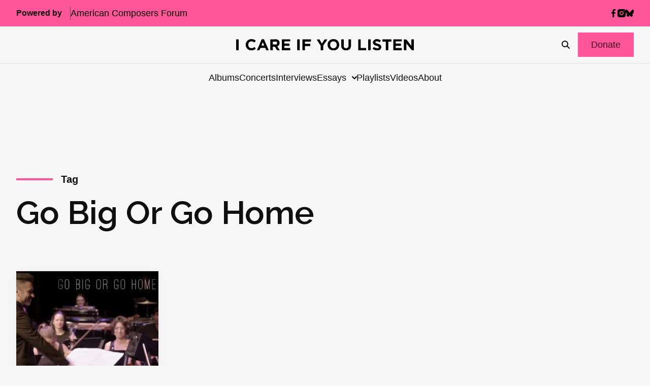

--- FILE ---
content_type: text/html; charset=UTF-8
request_url: https://icareifyoulisten.com/tag/go-big-or-go-home/
body_size: 16498
content:
<!DOCTYPE html>
<html lang="en-US">
  <head>
  <meta charset="utf-8"/>
  <link rel="stylesheet" href="https://icareifyoulisten.com/wp-content/themes/iciyl/style.css" type="text/css" media="screen"/>
  <meta http-equiv="Content-Type" content="text/html; charset=UTF-8"/>
  <meta http-equiv="X-UA-Compatible" content="IE=edge">
  <meta name="viewport" content="width=device-width, initial-scale=1.0">
  <link rel="pingback" href="https://icareifyoulisten.com/xmlrpc.php"/>
      <link rel="icon" href="https://icareifyoulisten.com/wp-content/uploads/sites/3/2025/04/logo-iciyl-favicon.svg" />
    <meta name='robots' content='index, follow, max-image-preview:large, max-snippet:-1, max-video-preview:-1' />
	<style>img:is([sizes="auto" i], [sizes^="auto," i]) { contain-intrinsic-size: 3000px 1500px }</style>
	
	<!-- This site is optimized with the Yoast SEO Premium plugin v22.6 (Yoast SEO v26.4) - https://yoast.com/wordpress/plugins/seo/ -->
	<title>Go BIG or Go HOME Archives - I CARE IF YOU LISTEN</title>
	<link rel="canonical" href="https://icareifyoulisten.com/tag/go-big-or-go-home/" />
	<meta property="og:locale" content="en_US" />
	<meta property="og:type" content="article" />
	<meta property="og:title" content="Go BIG or Go HOME Archives" />
	<meta property="og:url" content="https://icareifyoulisten.com/tag/go-big-or-go-home/" />
	<meta property="og:site_name" content="I CARE IF YOU LISTEN" />
	<meta name="twitter:card" content="summary_large_image" />
	<meta name="twitter:site" content="@icareifulisten" />
	<script type="application/ld+json" class="yoast-schema-graph">{"@context":"https://schema.org","@graph":[{"@type":"CollectionPage","@id":"https://icareifyoulisten.com/tag/go-big-or-go-home/","url":"https://icareifyoulisten.com/tag/go-big-or-go-home/","name":"Go BIG or Go HOME Archives - I CARE IF YOU LISTEN","isPartOf":{"@id":"https://icareifyoulisten.com/#website"},"primaryImageOfPage":{"@id":"https://icareifyoulisten.com/tag/go-big-or-go-home/#primaryimage"},"image":{"@id":"https://icareifyoulisten.com/tag/go-big-or-go-home/#primaryimage"},"thumbnailUrl":"https://icareifyoulisten.com/wp-content/uploads/sites/3/2019/04/jessica-meyer-go-big-or-go-home-691px.jpg","breadcrumb":{"@id":"https://icareifyoulisten.com/tag/go-big-or-go-home/#breadcrumb"},"inLanguage":"en-US"},{"@type":"ImageObject","inLanguage":"en-US","@id":"https://icareifyoulisten.com/tag/go-big-or-go-home/#primaryimage","url":"https://icareifyoulisten.com/wp-content/uploads/sites/3/2019/04/jessica-meyer-go-big-or-go-home-691px.jpg","contentUrl":"https://icareifyoulisten.com/wp-content/uploads/sites/3/2019/04/jessica-meyer-go-big-or-go-home-691px.jpg","width":"691","height":"460","caption":"Jessica Meyer's Gp BIG or Go HOME"},{"@type":"BreadcrumbList","@id":"https://icareifyoulisten.com/tag/go-big-or-go-home/#breadcrumb","itemListElement":[{"@type":"ListItem","position":1,"name":"Home","item":"https://icareifyoulisten.com/"},{"@type":"ListItem","position":2,"name":"Go BIG or Go HOME"}]},{"@type":"WebSite","@id":"https://icareifyoulisten.com/#website","url":"https://icareifyoulisten.com/","name":"I CARE IF YOU LISTEN","description":"New Music News","publisher":{"@id":"https://icareifyoulisten.com/#organization"},"potentialAction":[{"@type":"SearchAction","target":{"@type":"EntryPoint","urlTemplate":"https://icareifyoulisten.com/?s={search_term_string}"},"query-input":{"@type":"PropertyValueSpecification","valueRequired":true,"valueName":"search_term_string"}}],"inLanguage":"en-US"},{"@type":"Organization","@id":"https://icareifyoulisten.com/#organization","name":"I CARE IF YOU LISTEN","url":"https://icareifyoulisten.com/","logo":{"@type":"ImageObject","inLanguage":"en-US","@id":"https://icareifyoulisten.com/#/schema/logo/image/","url":"https://icareifyoulisten.com/wp-content/uploads/sites/3/2016/07/cropped-logo-iciyl-512x512.png","contentUrl":"https://icareifyoulisten.com/wp-content/uploads/sites/3/2016/07/cropped-logo-iciyl-512x512.png","width":512,"height":512,"caption":"I CARE IF YOU LISTEN"},"image":{"@id":"https://icareifyoulisten.com/#/schema/logo/image/"},"sameAs":["https://www.facebook.com/icareifyoulisten","https://x.com/icareifulisten"]}]}</script>
	<!-- / Yoast SEO Premium plugin. -->


<link rel='dns-prefetch' href='//a.omappapi.com' />
<link rel='dns-prefetch' href='//use.fontawesome.com' />
<link rel="alternate" type="application/rss+xml" title="I CARE IF YOU LISTEN &raquo; Feed" href="https://icareifyoulisten.com/feed/" />
<link rel="alternate" type="application/rss+xml" title="I CARE IF YOU LISTEN &raquo; Comments Feed" href="https://icareifyoulisten.com/comments/feed/" />
<link rel="alternate" type="application/rss+xml" title="I CARE IF YOU LISTEN &raquo; Go BIG or Go HOME Tag Feed" href="https://icareifyoulisten.com/tag/go-big-or-go-home/feed/" />
		<!-- This site uses the Google Analytics by MonsterInsights plugin v9.10.0 - Using Analytics tracking - https://www.monsterinsights.com/ -->
							<script src="//www.googletagmanager.com/gtag/js?id=G-XVRMD15JNL"  data-cfasync="false" data-wpfc-render="false" async></script>
			<script data-cfasync="false" data-wpfc-render="false">
				var mi_version = '9.10.0';
				var mi_track_user = true;
				var mi_no_track_reason = '';
								var MonsterInsightsDefaultLocations = {"page_location":"https:\/\/icareifyoulisten.com\/tag\/go-big-or-go-home\/"};
								if ( typeof MonsterInsightsPrivacyGuardFilter === 'function' ) {
					var MonsterInsightsLocations = (typeof MonsterInsightsExcludeQuery === 'object') ? MonsterInsightsPrivacyGuardFilter( MonsterInsightsExcludeQuery ) : MonsterInsightsPrivacyGuardFilter( MonsterInsightsDefaultLocations );
				} else {
					var MonsterInsightsLocations = (typeof MonsterInsightsExcludeQuery === 'object') ? MonsterInsightsExcludeQuery : MonsterInsightsDefaultLocations;
				}

								var disableStrs = [
										'ga-disable-G-XVRMD15JNL',
									];

				/* Function to detect opted out users */
				function __gtagTrackerIsOptedOut() {
					for (var index = 0; index < disableStrs.length; index++) {
						if (document.cookie.indexOf(disableStrs[index] + '=true') > -1) {
							return true;
						}
					}

					return false;
				}

				/* Disable tracking if the opt-out cookie exists. */
				if (__gtagTrackerIsOptedOut()) {
					for (var index = 0; index < disableStrs.length; index++) {
						window[disableStrs[index]] = true;
					}
				}

				/* Opt-out function */
				function __gtagTrackerOptout() {
					for (var index = 0; index < disableStrs.length; index++) {
						document.cookie = disableStrs[index] + '=true; expires=Thu, 31 Dec 2099 23:59:59 UTC; path=/';
						window[disableStrs[index]] = true;
					}
				}

				if ('undefined' === typeof gaOptout) {
					function gaOptout() {
						__gtagTrackerOptout();
					}
				}
								window.dataLayer = window.dataLayer || [];

				window.MonsterInsightsDualTracker = {
					helpers: {},
					trackers: {},
				};
				if (mi_track_user) {
					function __gtagDataLayer() {
						dataLayer.push(arguments);
					}

					function __gtagTracker(type, name, parameters) {
						if (!parameters) {
							parameters = {};
						}

						if (parameters.send_to) {
							__gtagDataLayer.apply(null, arguments);
							return;
						}

						if (type === 'event') {
														parameters.send_to = monsterinsights_frontend.v4_id;
							var hookName = name;
							if (typeof parameters['event_category'] !== 'undefined') {
								hookName = parameters['event_category'] + ':' + name;
							}

							if (typeof MonsterInsightsDualTracker.trackers[hookName] !== 'undefined') {
								MonsterInsightsDualTracker.trackers[hookName](parameters);
							} else {
								__gtagDataLayer('event', name, parameters);
							}
							
						} else {
							__gtagDataLayer.apply(null, arguments);
						}
					}

					__gtagTracker('js', new Date());
					__gtagTracker('set', {
						'developer_id.dZGIzZG': true,
											});
					if ( MonsterInsightsLocations.page_location ) {
						__gtagTracker('set', MonsterInsightsLocations);
					}
										__gtagTracker('config', 'G-XVRMD15JNL', {"forceSSL":"true","link_attribution":"true"} );
										window.gtag = __gtagTracker;										(function () {
						/* https://developers.google.com/analytics/devguides/collection/analyticsjs/ */
						/* ga and __gaTracker compatibility shim. */
						var noopfn = function () {
							return null;
						};
						var newtracker = function () {
							return new Tracker();
						};
						var Tracker = function () {
							return null;
						};
						var p = Tracker.prototype;
						p.get = noopfn;
						p.set = noopfn;
						p.send = function () {
							var args = Array.prototype.slice.call(arguments);
							args.unshift('send');
							__gaTracker.apply(null, args);
						};
						var __gaTracker = function () {
							var len = arguments.length;
							if (len === 0) {
								return;
							}
							var f = arguments[len - 1];
							if (typeof f !== 'object' || f === null || typeof f.hitCallback !== 'function') {
								if ('send' === arguments[0]) {
									var hitConverted, hitObject = false, action;
									if ('event' === arguments[1]) {
										if ('undefined' !== typeof arguments[3]) {
											hitObject = {
												'eventAction': arguments[3],
												'eventCategory': arguments[2],
												'eventLabel': arguments[4],
												'value': arguments[5] ? arguments[5] : 1,
											}
										}
									}
									if ('pageview' === arguments[1]) {
										if ('undefined' !== typeof arguments[2]) {
											hitObject = {
												'eventAction': 'page_view',
												'page_path': arguments[2],
											}
										}
									}
									if (typeof arguments[2] === 'object') {
										hitObject = arguments[2];
									}
									if (typeof arguments[5] === 'object') {
										Object.assign(hitObject, arguments[5]);
									}
									if ('undefined' !== typeof arguments[1].hitType) {
										hitObject = arguments[1];
										if ('pageview' === hitObject.hitType) {
											hitObject.eventAction = 'page_view';
										}
									}
									if (hitObject) {
										action = 'timing' === arguments[1].hitType ? 'timing_complete' : hitObject.eventAction;
										hitConverted = mapArgs(hitObject);
										__gtagTracker('event', action, hitConverted);
									}
								}
								return;
							}

							function mapArgs(args) {
								var arg, hit = {};
								var gaMap = {
									'eventCategory': 'event_category',
									'eventAction': 'event_action',
									'eventLabel': 'event_label',
									'eventValue': 'event_value',
									'nonInteraction': 'non_interaction',
									'timingCategory': 'event_category',
									'timingVar': 'name',
									'timingValue': 'value',
									'timingLabel': 'event_label',
									'page': 'page_path',
									'location': 'page_location',
									'title': 'page_title',
									'referrer' : 'page_referrer',
								};
								for (arg in args) {
																		if (!(!args.hasOwnProperty(arg) || !gaMap.hasOwnProperty(arg))) {
										hit[gaMap[arg]] = args[arg];
									} else {
										hit[arg] = args[arg];
									}
								}
								return hit;
							}

							try {
								f.hitCallback();
							} catch (ex) {
							}
						};
						__gaTracker.create = newtracker;
						__gaTracker.getByName = newtracker;
						__gaTracker.getAll = function () {
							return [];
						};
						__gaTracker.remove = noopfn;
						__gaTracker.loaded = true;
						window['__gaTracker'] = __gaTracker;
					})();
									} else {
										console.log("");
					(function () {
						function __gtagTracker() {
							return null;
						}

						window['__gtagTracker'] = __gtagTracker;
						window['gtag'] = __gtagTracker;
					})();
									}
			</script>
							<!-- / Google Analytics by MonsterInsights -->
		<script>
window._wpemojiSettings = {"baseUrl":"https:\/\/s.w.org\/images\/core\/emoji\/16.0.1\/72x72\/","ext":".png","svgUrl":"https:\/\/s.w.org\/images\/core\/emoji\/16.0.1\/svg\/","svgExt":".svg","source":{"concatemoji":"https:\/\/icareifyoulisten.com\/wp-includes\/js\/wp-emoji-release.min.js?ver=6.8.3"}};
/*! This file is auto-generated */
!function(s,n){var o,i,e;function c(e){try{var t={supportTests:e,timestamp:(new Date).valueOf()};sessionStorage.setItem(o,JSON.stringify(t))}catch(e){}}function p(e,t,n){e.clearRect(0,0,e.canvas.width,e.canvas.height),e.fillText(t,0,0);var t=new Uint32Array(e.getImageData(0,0,e.canvas.width,e.canvas.height).data),a=(e.clearRect(0,0,e.canvas.width,e.canvas.height),e.fillText(n,0,0),new Uint32Array(e.getImageData(0,0,e.canvas.width,e.canvas.height).data));return t.every(function(e,t){return e===a[t]})}function u(e,t){e.clearRect(0,0,e.canvas.width,e.canvas.height),e.fillText(t,0,0);for(var n=e.getImageData(16,16,1,1),a=0;a<n.data.length;a++)if(0!==n.data[a])return!1;return!0}function f(e,t,n,a){switch(t){case"flag":return n(e,"\ud83c\udff3\ufe0f\u200d\u26a7\ufe0f","\ud83c\udff3\ufe0f\u200b\u26a7\ufe0f")?!1:!n(e,"\ud83c\udde8\ud83c\uddf6","\ud83c\udde8\u200b\ud83c\uddf6")&&!n(e,"\ud83c\udff4\udb40\udc67\udb40\udc62\udb40\udc65\udb40\udc6e\udb40\udc67\udb40\udc7f","\ud83c\udff4\u200b\udb40\udc67\u200b\udb40\udc62\u200b\udb40\udc65\u200b\udb40\udc6e\u200b\udb40\udc67\u200b\udb40\udc7f");case"emoji":return!a(e,"\ud83e\udedf")}return!1}function g(e,t,n,a){var r="undefined"!=typeof WorkerGlobalScope&&self instanceof WorkerGlobalScope?new OffscreenCanvas(300,150):s.createElement("canvas"),o=r.getContext("2d",{willReadFrequently:!0}),i=(o.textBaseline="top",o.font="600 32px Arial",{});return e.forEach(function(e){i[e]=t(o,e,n,a)}),i}function t(e){var t=s.createElement("script");t.src=e,t.defer=!0,s.head.appendChild(t)}"undefined"!=typeof Promise&&(o="wpEmojiSettingsSupports",i=["flag","emoji"],n.supports={everything:!0,everythingExceptFlag:!0},e=new Promise(function(e){s.addEventListener("DOMContentLoaded",e,{once:!0})}),new Promise(function(t){var n=function(){try{var e=JSON.parse(sessionStorage.getItem(o));if("object"==typeof e&&"number"==typeof e.timestamp&&(new Date).valueOf()<e.timestamp+604800&&"object"==typeof e.supportTests)return e.supportTests}catch(e){}return null}();if(!n){if("undefined"!=typeof Worker&&"undefined"!=typeof OffscreenCanvas&&"undefined"!=typeof URL&&URL.createObjectURL&&"undefined"!=typeof Blob)try{var e="postMessage("+g.toString()+"("+[JSON.stringify(i),f.toString(),p.toString(),u.toString()].join(",")+"));",a=new Blob([e],{type:"text/javascript"}),r=new Worker(URL.createObjectURL(a),{name:"wpTestEmojiSupports"});return void(r.onmessage=function(e){c(n=e.data),r.terminate(),t(n)})}catch(e){}c(n=g(i,f,p,u))}t(n)}).then(function(e){for(var t in e)n.supports[t]=e[t],n.supports.everything=n.supports.everything&&n.supports[t],"flag"!==t&&(n.supports.everythingExceptFlag=n.supports.everythingExceptFlag&&n.supports[t]);n.supports.everythingExceptFlag=n.supports.everythingExceptFlag&&!n.supports.flag,n.DOMReady=!1,n.readyCallback=function(){n.DOMReady=!0}}).then(function(){return e}).then(function(){var e;n.supports.everything||(n.readyCallback(),(e=n.source||{}).concatemoji?t(e.concatemoji):e.wpemoji&&e.twemoji&&(t(e.twemoji),t(e.wpemoji)))}))}((window,document),window._wpemojiSettings);
</script>
<style id='wp-emoji-styles-inline-css'>

	img.wp-smiley, img.emoji {
		display: inline !important;
		border: none !important;
		box-shadow: none !important;
		height: 1em !important;
		width: 1em !important;
		margin: 0 0.07em !important;
		vertical-align: -0.1em !important;
		background: none !important;
		padding: 0 !important;
	}
</style>
<link rel='stylesheet' id='wp-block-library-css' href='https://icareifyoulisten.com/wp-includes/css/dist/block-library/style.min.css?ver=6.8.3' media='all' />
<style id='classic-theme-styles-inline-css'>
/*! This file is auto-generated */
.wp-block-button__link{color:#fff;background-color:#32373c;border-radius:9999px;box-shadow:none;text-decoration:none;padding:calc(.667em + 2px) calc(1.333em + 2px);font-size:1.125em}.wp-block-file__button{background:#32373c;color:#fff;text-decoration:none}
</style>
<link rel='stylesheet' id='search-filter-flatpickr-css' href='https://icareifyoulisten.com/wp-content/plugins/search-filter/assets/css/vendor/flatpickr.min.css?ver=3.1.6' media='all' />
<link rel='stylesheet' id='search-filter-css' href='https://icareifyoulisten.com/wp-content/plugins/search-filter-pro/assets/css/frontend/frontend.css?ver=3.1.6' media='all' />
<style id='font-awesome-svg-styles-default-inline-css'>
.svg-inline--fa {
  display: inline-block;
  height: 1em;
  overflow: visible;
  vertical-align: -.125em;
}
</style>
<link rel='stylesheet' id='font-awesome-svg-styles-css' href='https://icareifyoulisten.com/wp-content/uploads/sites/3/font-awesome/v6.7.2/css/svg-with-js.css' media='all' />
<style id='font-awesome-svg-styles-inline-css'>
   .wp-block-font-awesome-icon svg::before,
   .wp-rich-text-font-awesome-icon svg::before {content: unset;}
</style>
<style id='global-styles-inline-css'>
:root{--wp--preset--aspect-ratio--square: 1;--wp--preset--aspect-ratio--4-3: 4/3;--wp--preset--aspect-ratio--3-4: 3/4;--wp--preset--aspect-ratio--3-2: 3/2;--wp--preset--aspect-ratio--2-3: 2/3;--wp--preset--aspect-ratio--16-9: 16/9;--wp--preset--aspect-ratio--9-16: 9/16;--wp--preset--color--black: #000000;--wp--preset--color--cyan-bluish-gray: #abb8c3;--wp--preset--color--white: #ffffff;--wp--preset--color--pale-pink: #f78da7;--wp--preset--color--vivid-red: #cf2e2e;--wp--preset--color--luminous-vivid-orange: #ff6900;--wp--preset--color--luminous-vivid-amber: #fcb900;--wp--preset--color--light-green-cyan: #7bdcb5;--wp--preset--color--vivid-green-cyan: #00d084;--wp--preset--color--pale-cyan-blue: #8ed1fc;--wp--preset--color--vivid-cyan-blue: #0693e3;--wp--preset--color--vivid-purple: #9b51e0;--wp--preset--gradient--vivid-cyan-blue-to-vivid-purple: linear-gradient(135deg,rgba(6,147,227,1) 0%,rgb(155,81,224) 100%);--wp--preset--gradient--light-green-cyan-to-vivid-green-cyan: linear-gradient(135deg,rgb(122,220,180) 0%,rgb(0,208,130) 100%);--wp--preset--gradient--luminous-vivid-amber-to-luminous-vivid-orange: linear-gradient(135deg,rgba(252,185,0,1) 0%,rgba(255,105,0,1) 100%);--wp--preset--gradient--luminous-vivid-orange-to-vivid-red: linear-gradient(135deg,rgba(255,105,0,1) 0%,rgb(207,46,46) 100%);--wp--preset--gradient--very-light-gray-to-cyan-bluish-gray: linear-gradient(135deg,rgb(238,238,238) 0%,rgb(169,184,195) 100%);--wp--preset--gradient--cool-to-warm-spectrum: linear-gradient(135deg,rgb(74,234,220) 0%,rgb(151,120,209) 20%,rgb(207,42,186) 40%,rgb(238,44,130) 60%,rgb(251,105,98) 80%,rgb(254,248,76) 100%);--wp--preset--gradient--blush-light-purple: linear-gradient(135deg,rgb(255,206,236) 0%,rgb(152,150,240) 100%);--wp--preset--gradient--blush-bordeaux: linear-gradient(135deg,rgb(254,205,165) 0%,rgb(254,45,45) 50%,rgb(107,0,62) 100%);--wp--preset--gradient--luminous-dusk: linear-gradient(135deg,rgb(255,203,112) 0%,rgb(199,81,192) 50%,rgb(65,88,208) 100%);--wp--preset--gradient--pale-ocean: linear-gradient(135deg,rgb(255,245,203) 0%,rgb(182,227,212) 50%,rgb(51,167,181) 100%);--wp--preset--gradient--electric-grass: linear-gradient(135deg,rgb(202,248,128) 0%,rgb(113,206,126) 100%);--wp--preset--gradient--midnight: linear-gradient(135deg,rgb(2,3,129) 0%,rgb(40,116,252) 100%);--wp--preset--font-size--small: 13px;--wp--preset--font-size--medium: 20px;--wp--preset--font-size--large: 36px;--wp--preset--font-size--x-large: 42px;--wp--preset--spacing--20: 0.44rem;--wp--preset--spacing--30: 0.67rem;--wp--preset--spacing--40: 1rem;--wp--preset--spacing--50: 1.5rem;--wp--preset--spacing--60: 2.25rem;--wp--preset--spacing--70: 3.38rem;--wp--preset--spacing--80: 5.06rem;--wp--preset--shadow--natural: 6px 6px 9px rgba(0, 0, 0, 0.2);--wp--preset--shadow--deep: 12px 12px 50px rgba(0, 0, 0, 0.4);--wp--preset--shadow--sharp: 6px 6px 0px rgba(0, 0, 0, 0.2);--wp--preset--shadow--outlined: 6px 6px 0px -3px rgba(255, 255, 255, 1), 6px 6px rgba(0, 0, 0, 1);--wp--preset--shadow--crisp: 6px 6px 0px rgba(0, 0, 0, 1);}:where(.is-layout-flex){gap: 0.5em;}:where(.is-layout-grid){gap: 0.5em;}body .is-layout-flex{display: flex;}.is-layout-flex{flex-wrap: wrap;align-items: center;}.is-layout-flex > :is(*, div){margin: 0;}body .is-layout-grid{display: grid;}.is-layout-grid > :is(*, div){margin: 0;}:where(.wp-block-columns.is-layout-flex){gap: 2em;}:where(.wp-block-columns.is-layout-grid){gap: 2em;}:where(.wp-block-post-template.is-layout-flex){gap: 1.25em;}:where(.wp-block-post-template.is-layout-grid){gap: 1.25em;}.has-black-color{color: var(--wp--preset--color--black) !important;}.has-cyan-bluish-gray-color{color: var(--wp--preset--color--cyan-bluish-gray) !important;}.has-white-color{color: var(--wp--preset--color--white) !important;}.has-pale-pink-color{color: var(--wp--preset--color--pale-pink) !important;}.has-vivid-red-color{color: var(--wp--preset--color--vivid-red) !important;}.has-luminous-vivid-orange-color{color: var(--wp--preset--color--luminous-vivid-orange) !important;}.has-luminous-vivid-amber-color{color: var(--wp--preset--color--luminous-vivid-amber) !important;}.has-light-green-cyan-color{color: var(--wp--preset--color--light-green-cyan) !important;}.has-vivid-green-cyan-color{color: var(--wp--preset--color--vivid-green-cyan) !important;}.has-pale-cyan-blue-color{color: var(--wp--preset--color--pale-cyan-blue) !important;}.has-vivid-cyan-blue-color{color: var(--wp--preset--color--vivid-cyan-blue) !important;}.has-vivid-purple-color{color: var(--wp--preset--color--vivid-purple) !important;}.has-black-background-color{background-color: var(--wp--preset--color--black) !important;}.has-cyan-bluish-gray-background-color{background-color: var(--wp--preset--color--cyan-bluish-gray) !important;}.has-white-background-color{background-color: var(--wp--preset--color--white) !important;}.has-pale-pink-background-color{background-color: var(--wp--preset--color--pale-pink) !important;}.has-vivid-red-background-color{background-color: var(--wp--preset--color--vivid-red) !important;}.has-luminous-vivid-orange-background-color{background-color: var(--wp--preset--color--luminous-vivid-orange) !important;}.has-luminous-vivid-amber-background-color{background-color: var(--wp--preset--color--luminous-vivid-amber) !important;}.has-light-green-cyan-background-color{background-color: var(--wp--preset--color--light-green-cyan) !important;}.has-vivid-green-cyan-background-color{background-color: var(--wp--preset--color--vivid-green-cyan) !important;}.has-pale-cyan-blue-background-color{background-color: var(--wp--preset--color--pale-cyan-blue) !important;}.has-vivid-cyan-blue-background-color{background-color: var(--wp--preset--color--vivid-cyan-blue) !important;}.has-vivid-purple-background-color{background-color: var(--wp--preset--color--vivid-purple) !important;}.has-black-border-color{border-color: var(--wp--preset--color--black) !important;}.has-cyan-bluish-gray-border-color{border-color: var(--wp--preset--color--cyan-bluish-gray) !important;}.has-white-border-color{border-color: var(--wp--preset--color--white) !important;}.has-pale-pink-border-color{border-color: var(--wp--preset--color--pale-pink) !important;}.has-vivid-red-border-color{border-color: var(--wp--preset--color--vivid-red) !important;}.has-luminous-vivid-orange-border-color{border-color: var(--wp--preset--color--luminous-vivid-orange) !important;}.has-luminous-vivid-amber-border-color{border-color: var(--wp--preset--color--luminous-vivid-amber) !important;}.has-light-green-cyan-border-color{border-color: var(--wp--preset--color--light-green-cyan) !important;}.has-vivid-green-cyan-border-color{border-color: var(--wp--preset--color--vivid-green-cyan) !important;}.has-pale-cyan-blue-border-color{border-color: var(--wp--preset--color--pale-cyan-blue) !important;}.has-vivid-cyan-blue-border-color{border-color: var(--wp--preset--color--vivid-cyan-blue) !important;}.has-vivid-purple-border-color{border-color: var(--wp--preset--color--vivid-purple) !important;}.has-vivid-cyan-blue-to-vivid-purple-gradient-background{background: var(--wp--preset--gradient--vivid-cyan-blue-to-vivid-purple) !important;}.has-light-green-cyan-to-vivid-green-cyan-gradient-background{background: var(--wp--preset--gradient--light-green-cyan-to-vivid-green-cyan) !important;}.has-luminous-vivid-amber-to-luminous-vivid-orange-gradient-background{background: var(--wp--preset--gradient--luminous-vivid-amber-to-luminous-vivid-orange) !important;}.has-luminous-vivid-orange-to-vivid-red-gradient-background{background: var(--wp--preset--gradient--luminous-vivid-orange-to-vivid-red) !important;}.has-very-light-gray-to-cyan-bluish-gray-gradient-background{background: var(--wp--preset--gradient--very-light-gray-to-cyan-bluish-gray) !important;}.has-cool-to-warm-spectrum-gradient-background{background: var(--wp--preset--gradient--cool-to-warm-spectrum) !important;}.has-blush-light-purple-gradient-background{background: var(--wp--preset--gradient--blush-light-purple) !important;}.has-blush-bordeaux-gradient-background{background: var(--wp--preset--gradient--blush-bordeaux) !important;}.has-luminous-dusk-gradient-background{background: var(--wp--preset--gradient--luminous-dusk) !important;}.has-pale-ocean-gradient-background{background: var(--wp--preset--gradient--pale-ocean) !important;}.has-electric-grass-gradient-background{background: var(--wp--preset--gradient--electric-grass) !important;}.has-midnight-gradient-background{background: var(--wp--preset--gradient--midnight) !important;}.has-small-font-size{font-size: var(--wp--preset--font-size--small) !important;}.has-medium-font-size{font-size: var(--wp--preset--font-size--medium) !important;}.has-large-font-size{font-size: var(--wp--preset--font-size--large) !important;}.has-x-large-font-size{font-size: var(--wp--preset--font-size--x-large) !important;}
:where(.wp-block-post-template.is-layout-flex){gap: 1.25em;}:where(.wp-block-post-template.is-layout-grid){gap: 1.25em;}
:where(.wp-block-columns.is-layout-flex){gap: 2em;}:where(.wp-block-columns.is-layout-grid){gap: 2em;}
:root :where(.wp-block-pullquote){font-size: 1.5em;line-height: 1.6;}
</style>
<link rel='stylesheet' id='font-awesome-official-css' href='https://use.fontawesome.com/releases/v6.7.2/css/all.css' media='all' integrity="sha384-nRgPTkuX86pH8yjPJUAFuASXQSSl2/bBUiNV47vSYpKFxHJhbcrGnmlYpYJMeD7a" crossorigin="anonymous" />
<link rel='stylesheet' id='search-filter-ugc-styles-css' href='https://icareifyoulisten.com/wp-content/uploads/sites/3/search-filter/style.css?ver=33' media='all' />
<link rel='stylesheet' id='parent-styles-css' href='https://icareifyoulisten.com/wp-content/themes/northright/public/css/app.468254.css?ver=6.8.3' media='all' />
<link rel='stylesheet' id='parent/0-css' href='https://icareifyoulisten.com/wp-content/themes/iciyl/public/css/parent.bd56ee.css' media='all' />
<link rel='stylesheet' id='child/0-css' href='https://icareifyoulisten.com/wp-content/themes/iciyl/public/css/child.ad3bd3.css' media='all' />
<link rel='stylesheet' id='font-awesome-official-v4shim-css' href='https://use.fontawesome.com/releases/v6.7.2/css/v4-shims.css' media='all' integrity="sha384-npPMK6zwqNmU3qyCCxEcWJkLBNYxEFM1nGgSoAWuCCXqVVz0cvwKEMfyTNkOxM2N" crossorigin="anonymous" />
<script type="text/javascript">
		if ( ! Object.hasOwn( window, 'searchAndFilter' ) ) {
			window.searchAndFilter = {};
		}
		</script><script src="https://icareifyoulisten.com/wp-content/plugins/google-analytics-for-wordpress/assets/js/frontend-gtag.min.js?ver=9.10.0" id="monsterinsights-frontend-script-js" async data-wp-strategy="async"></script>
<script data-cfasync="false" data-wpfc-render="false" id='monsterinsights-frontend-script-js-extra'>var monsterinsights_frontend = {"js_events_tracking":"true","download_extensions":"doc,pdf,ppt,zip,xls,docx,pptx,xlsx","inbound_paths":"[{\"path\":\"\\\/go\\\/\",\"label\":\"affiliate\"},{\"path\":\"\\\/recommend\\\/\",\"label\":\"affiliate\"}]","home_url":"https:\/\/icareifyoulisten.com","hash_tracking":"false","v4_id":"G-XVRMD15JNL"};</script>
<script src="https://icareifyoulisten.com/wp-includes/js/jquery/jquery.min.js?ver=3.7.1" id="jquery-core-js"></script>
<script src="https://icareifyoulisten.com/wp-includes/js/jquery/jquery-migrate.min.js?ver=3.4.1" id="jquery-migrate-js"></script>
<script src="https://icareifyoulisten.com/wp-content/plugins/search-filter/assets/js/vendor/flatpickr.min.js?ver=3.1.6" id="search-filter-flatpickr-js"></script>
<script id="search-filter-js-before">
window.searchAndFilter.frontend = {"fields":{},"queries":{},"library":{"fields":{},"components":{}},"restNonce":"2d4c0d98ab","homeUrl":"https:\/\/icareifyoulisten.com","isPro":true,"suggestionsNonce":"32f58a8d64"};
</script>
<script src="https://icareifyoulisten.com/wp-content/plugins/search-filter-pro/assets/js/frontend/frontend.js?ver=3.1.6" id="search-filter-js"></script>
<link rel="https://api.w.org/" href="https://icareifyoulisten.com/wp-json/" /><link rel="alternate" title="JSON" type="application/json" href="https://icareifyoulisten.com/wp-json/wp/v2/tags/10539" /><link rel="EditURI" type="application/rsd+xml" title="RSD" href="https://icareifyoulisten.com/xmlrpc.php?rsd" />
<meta name="generator" content="WordPress 6.8.3" />

<!-- This site is using AdRotate v5.16 to display their advertisements - https://ajdg.solutions/ -->
<!-- AdRotate CSS -->
<style type="text/css" media="screen">
	.g { margin:0px; padding:0px; overflow:hidden; line-height:1; zoom:1; }
	.g img { height:auto; }
	.g-col { position:relative; float:left; }
	.g-col:first-child { margin-left: 0; }
	.g-col:last-child { margin-right: 0; }
	@media only screen and (max-width: 480px) {
		.g-col, .g-dyn, .g-single { width:100%; margin-left:0; margin-right:0; }
	}
</style>
<!-- /AdRotate CSS -->

<link rel="icon" href="https://icareifyoulisten.com/wp-content/uploads/sites/3/2016/07/cropped-logo-iciyl-512x512-32x32.png" sizes="32x32" />
<link rel="icon" href="https://icareifyoulisten.com/wp-content/uploads/sites/3/2016/07/cropped-logo-iciyl-512x512-192x192.png" sizes="192x192" />
<link rel="apple-touch-icon" href="https://icareifyoulisten.com/wp-content/uploads/sites/3/2016/07/cropped-logo-iciyl-512x512-180x180.png" />
<meta name="msapplication-TileImage" content="https://icareifyoulisten.com/wp-content/uploads/sites/3/2016/07/cropped-logo-iciyl-512x512-270x270.png" />

</head>
  <body class="l-body archive tag tag-go-big-or-go-home tag-10539 wp-embed-responsive wp-theme-northright wp-child-theme-iciyl u-max-width--wide has-leaderboard-ad">
    
        
  <div class="c-header-utility l-container--full l-wrap u-background--subtle">
    <div class="c-header-utility__container l-container">
        <nav class="c-secondary-nav">
                  <span class="c-secondary-nav__label">Powered by</span>
                          <a class="o-link c-secondary-nav__linkmenu-item menu-item-type-custom menu-item-object-custom menu-item-29727" href="https://composersforum.org" target="_blank" rel="noreferrer">
              <span>American Composers Forum</span>
          </a>
            </nav>
        <div class="c-social-links c-header-utility__social-links">
            <a class="o-link c-social-links__item" href="https://www.facebook.com/icareifyoulisten" target="_blank" rel="noreferrer" aria-label="facebook">
                    <span class="o-icon o-icon--sm">
    <svg xmlns="http://www.w3.org/2000/svg" viewBox="0 0 264 512"><path d="M76.7 512V283H0v-91h76.7v-71.7C76.7 42.4 124.3 0 193.8 0c33.3 0 61.9 2.5 70.2 3.6V85h-48.2c-37.8 0-45.1 18-45.1 44.3V192H256l-11.7 91h-73.6v229"/></svg>  </span>
                    </a>
            <a class="o-link c-social-links__item" href="https://instagram.com/icareifyoulisten" target="_blank" rel="noreferrer" aria-label="instagram">
                    <span class="o-icon o-icon--sm">
    <svg xmlns="http://www.w3.org/2000/svg" width="20" height="20" viewBox="0 0 20 20"><path d="m13,10c0,1.66-1.34,3-3,3s-3-1.34-3-3,1.34-3,3-3,3,1.34,3,3Zm7-5v10c0,2.76-2.24,5-5,5H5c-2.76,0-5-2.24-5-5V5C0,2.24,2.24,0,5,0h10c2.76,0,5,2.24,5,5Zm-5,5c0-2.76-2.24-5-5-5s-5,2.24-5,5,2.24,5,5,5,5-2.24,5-5Zm2-6c0-.55-.45-1-1-1s-1,.45-1,1,.45,1,1,1,1-.45,1-1Z"/></svg>  </span>
                    </a>
                                                                                            <a class="o-link c-social-links__item" href="https://bsky.app/profile/icareifyoulisten.bsky.social" target="_blank" rel="noreferrer" aria-label="bluesky">
                    <span class="o-icon o-icon--sm">
    <svg viewBox="0 0 64 57" width="32"><path d="M13.873 3.805C21.21 9.332 29.103 20.537 32 26.55v15.882c0-.338-.13.044-.41.867-1.512 4.456-7.418 21.847-20.923 7.944-7.111-7.32-3.819-14.64 9.125-16.85-7.405 1.264-15.73-.825-18.014-9.015C1.12 23.022 0 8.51 0 6.55 0-3.268 8.579-.182 13.873 3.805ZM50.127 3.805C42.79 9.332 34.897 20.537 32 26.55v15.882c0-.338.13.044.41.867 1.512 4.456 7.418 21.847 20.923 7.944 7.111-7.32 3.819-14.64-9.125-16.85 7.405 1.264 15.73-.825 18.014-9.015C62.88 23.022 64 8.51 64 6.55c0-9.818-8.578-6.732-13.873-2.745Z"></path></svg>  </span>
                    </a>
      </div>
    </div>
  </div>
<header role="banner" class="c-header l-container--full u-background--default">
      <div class="c-header__wrap c-header__wrap--top l-wrap">
      <div class="c-header__container l-container">
          <nav class="c-main-nav c-main-nav--mobile">
    <div class="c-main-nav__menu-toggle js-toggle" data-toggled="body" data-prefix="main-nav" aria-label="Menu" role="button">
      <span></span>
      <span></span>
      <span></span>
    </div>
    <div class="c-main-nav__container">
      <ul class="c-main-nav__parent-list ">
                  <li class="c-main-nav__parent-list-item js-this">
            <div class="c-main-nav__link-wrap">
                                <a class="o-link c-main-nav__parent-list-link c-main-nav__link menu-item menu-item-type-taxonomy menu-item-object-category menu-item-6581" href="https://icareifyoulisten.com/category/cd/" target="_self">
              <span>Albums</span>
          </a>
                                        </div>
                      </li>
                  <li class="c-main-nav__parent-list-item js-this">
            <div class="c-main-nav__link-wrap">
                                <a class="o-link c-main-nav__parent-list-link c-main-nav__link menu-item menu-item-type-taxonomy menu-item-object-category menu-item-6582" href="https://icareifyoulisten.com/category/concert-review/" target="_self">
              <span>Concerts</span>
          </a>
                                        </div>
                      </li>
                  <li class="c-main-nav__parent-list-item js-this">
            <div class="c-main-nav__link-wrap">
                                <a class="o-link c-main-nav__parent-list-link c-main-nav__link menu-item menu-item-type-taxonomy menu-item-object-category menu-item-6580" href="https://icareifyoulisten.com/category/5-questions-to/" target="_self">
              <span>Interviews</span>
          </a>
                                        </div>
                      </li>
                  <li class="c-main-nav__parent-list-item js-this">
            <div class="c-main-nav__link-wrap">
                                <a class="o-link c-main-nav__parent-list-link c-main-nav__link menu-item menu-item-type-taxonomy menu-item-object-category menu-item-has-children menu-item-20809" href="https://icareifyoulisten.com/category/essay/" target="_self">
              <span>Essays</span>
          </a>
                                              <span class="o-icon c-main-nav__link-toggle js-toggle o-icon--xs" data-toggled='this' data-prefix='this'>
    <svg xmlns="http://www.w3.org/2000/svg" width="9" height="5.5" viewBox="0 0 9 5.5"><path d="m8.71.29c-.39-.39-1.02-.39-1.41,0l-2.79,2.79L1.71.29C1.32-.1.68-.1.29.29-.1.68-.1,1.32.29,1.71l3.5,3.5c.39.39,1.02.39,1.41,0l3.5-3.5c.39-.39.39-1.02,0-1.41Z" fill-rule="evenodd"/></svg>  </span>
                          </div>
                          <ul class="c-main-nav__child-list">
                                  <li class="c-main-nav__child-list-item">
                      <a class="o-link c-main-nav__child-list-link c-main-nav__link menu-item menu-item-type-taxonomy menu-item-object-post_tag menu-item-27682" href="https://icareifyoulisten.com/tag/anatomy-of-a-commission/" target="_self">
              <span>Anatomy of a Commission</span>
          </a>
                  </li>
                                  <li class="c-main-nav__child-list-item">
                      <a class="o-link c-main-nav__child-list-link c-main-nav__link menu-item menu-item-type-taxonomy menu-item-object-post_tag menu-item-34106" href="https://icareifyoulisten.com/tag/money-matters/" target="_self">
              <span>"Money Matters"</span>
          </a>
                  </li>
                                  <li class="c-main-nav__child-list-item">
                      <a class="o-link c-main-nav__child-list-link c-main-nav__link menu-item menu-item-type-taxonomy menu-item-object-post_tag menu-item-27680" href="https://icareifyoulisten.com/tag/casting-light/" target="_self">
              <span>"Casting Light"</span>
          </a>
                  </li>
                                  <li class="c-main-nav__child-list-item">
                      <a class="o-link c-main-nav__child-list-link c-main-nav__link menu-item menu-item-type-taxonomy menu-item-object-post_tag menu-item-27681" href="https://icareifyoulisten.com/tag/out-of-context/" target="_self">
              <span>"Out of Context"</span>
          </a>
                  </li>
                              </ul>
                      </li>
                  <li class="c-main-nav__parent-list-item js-this">
            <div class="c-main-nav__link-wrap">
                                <a class="o-link c-main-nav__parent-list-link c-main-nav__link menu-item menu-item-type-taxonomy menu-item-object-category menu-item-22212" href="https://icareifyoulisten.com/category/playlist/" target="_self">
              <span>Playlists</span>
          </a>
                                        </div>
                      </li>
                  <li class="c-main-nav__parent-list-item js-this">
            <div class="c-main-nav__link-wrap">
                                <a class="o-link c-main-nav__parent-list-link c-main-nav__link menu-item menu-item-type-taxonomy menu-item-object-category menu-item-28271" href="https://icareifyoulisten.com/category/video/" target="_self">
              <span>Videos</span>
          </a>
                                        </div>
                      </li>
                  <li class="c-main-nav__parent-list-item js-this">
            <div class="c-main-nav__link-wrap">
                                <a class="o-link c-main-nav__parent-list-link c-main-nav__link menu-item menu-item-type-post_type menu-item-object-page menu-item-15294" href="https://icareifyoulisten.com/about/" target="_self">
              <span>About</span>
          </a>
                                        </div>
                      </li>
                  <li class="c-main-nav__parent-list-item js-this">
            <div class="c-main-nav__link-wrap">
                              <div class="c-search-form c-main-nav__search-form">
  <form class="c-search-form__form o-form--inline l-container--xs" action="https://icareifyoulisten.com" method="get" role="search">
    <label class="o-form-item__label is-vishidden">Search</label>
    <input class="o-form-item__search" name="s" type="text" placeholder="Search...">
    
  <button role="button" class="o-button"  aria-label="Search">
                          <i class="fa-solid fa-search"></i>
            </button>
  </form>
</div>                  <a class="o-link c-main-nav__parent-list-link c-main-nav__link c-main-nav__link--search js-toggle menu-item menu-item-type-custom menu-item-object-custom menu-item-29369" href="#" target="_self" aria-label="Search" data-toggled='body' data-prefix='main-nav-search-form'>
                  <i class="fa-solid fa-search"></i>
                    </a>
                                        </div>
                      </li>
              </ul>
      
  <a role="button" class="o-button c-main-nav__button" href="/donate/">
              <span>Donate</span>
          </a>
    </div>
  </nav>
          <div class="o-logo c-header__logo ">
          <a href="https://icareifyoulisten.com" class="o-logo__link">
          <img class="o-logo__image" src="https://icareifyoulisten.com/wp-content/uploads/sites/3/2025/04/logo-iciyl.svg" alt="I CARE IF YOU LISTEN" width="786" height="51" />
          </a>
      </div>
          <nav class="c-main-nav c-main-nav--actions">
    <div class="c-main-nav__menu-toggle js-toggle" data-toggled="body" data-prefix="main-nav" aria-label="Menu" role="button">
      <span></span>
      <span></span>
      <span></span>
    </div>
    <div class="c-main-nav__container">
      <ul class="c-main-nav__parent-list ">
                  <li class="c-main-nav__parent-list-item js-this">
            <div class="c-main-nav__link-wrap">
                                <a class="o-link c-main-nav__parent-list-link c-main-nav__link menu-item menu-item-type-taxonomy menu-item-object-category menu-item-6581" href="https://icareifyoulisten.com/category/cd/" target="_self">
              <span>Albums</span>
          </a>
                                        </div>
                      </li>
                  <li class="c-main-nav__parent-list-item js-this">
            <div class="c-main-nav__link-wrap">
                                <a class="o-link c-main-nav__parent-list-link c-main-nav__link menu-item menu-item-type-taxonomy menu-item-object-category menu-item-6582" href="https://icareifyoulisten.com/category/concert-review/" target="_self">
              <span>Concerts</span>
          </a>
                                        </div>
                      </li>
                  <li class="c-main-nav__parent-list-item js-this">
            <div class="c-main-nav__link-wrap">
                                <a class="o-link c-main-nav__parent-list-link c-main-nav__link menu-item menu-item-type-taxonomy menu-item-object-category menu-item-6580" href="https://icareifyoulisten.com/category/5-questions-to/" target="_self">
              <span>Interviews</span>
          </a>
                                        </div>
                      </li>
                  <li class="c-main-nav__parent-list-item js-this">
            <div class="c-main-nav__link-wrap">
                                <a class="o-link c-main-nav__parent-list-link c-main-nav__link menu-item menu-item-type-taxonomy menu-item-object-category menu-item-has-children menu-item-20809" href="https://icareifyoulisten.com/category/essay/" target="_self">
              <span>Essays</span>
          </a>
                                              <span class="o-icon c-main-nav__link-toggle js-toggle o-icon--xs" data-toggled='this' data-prefix='this'>
    <svg xmlns="http://www.w3.org/2000/svg" width="9" height="5.5" viewBox="0 0 9 5.5"><path d="m8.71.29c-.39-.39-1.02-.39-1.41,0l-2.79,2.79L1.71.29C1.32-.1.68-.1.29.29-.1.68-.1,1.32.29,1.71l3.5,3.5c.39.39,1.02.39,1.41,0l3.5-3.5c.39-.39.39-1.02,0-1.41Z" fill-rule="evenodd"/></svg>  </span>
                          </div>
                          <ul class="c-main-nav__child-list">
                                  <li class="c-main-nav__child-list-item">
                      <a class="o-link c-main-nav__child-list-link c-main-nav__link menu-item menu-item-type-taxonomy menu-item-object-post_tag menu-item-27682" href="https://icareifyoulisten.com/tag/anatomy-of-a-commission/" target="_self">
              <span>Anatomy of a Commission</span>
          </a>
                  </li>
                                  <li class="c-main-nav__child-list-item">
                      <a class="o-link c-main-nav__child-list-link c-main-nav__link menu-item menu-item-type-taxonomy menu-item-object-post_tag menu-item-34106" href="https://icareifyoulisten.com/tag/money-matters/" target="_self">
              <span>"Money Matters"</span>
          </a>
                  </li>
                                  <li class="c-main-nav__child-list-item">
                      <a class="o-link c-main-nav__child-list-link c-main-nav__link menu-item menu-item-type-taxonomy menu-item-object-post_tag menu-item-27680" href="https://icareifyoulisten.com/tag/casting-light/" target="_self">
              <span>"Casting Light"</span>
          </a>
                  </li>
                                  <li class="c-main-nav__child-list-item">
                      <a class="o-link c-main-nav__child-list-link c-main-nav__link menu-item menu-item-type-taxonomy menu-item-object-post_tag menu-item-27681" href="https://icareifyoulisten.com/tag/out-of-context/" target="_self">
              <span>"Out of Context"</span>
          </a>
                  </li>
                              </ul>
                      </li>
                  <li class="c-main-nav__parent-list-item js-this">
            <div class="c-main-nav__link-wrap">
                                <a class="o-link c-main-nav__parent-list-link c-main-nav__link menu-item menu-item-type-taxonomy menu-item-object-category menu-item-22212" href="https://icareifyoulisten.com/category/playlist/" target="_self">
              <span>Playlists</span>
          </a>
                                        </div>
                      </li>
                  <li class="c-main-nav__parent-list-item js-this">
            <div class="c-main-nav__link-wrap">
                                <a class="o-link c-main-nav__parent-list-link c-main-nav__link menu-item menu-item-type-taxonomy menu-item-object-category menu-item-28271" href="https://icareifyoulisten.com/category/video/" target="_self">
              <span>Videos</span>
          </a>
                                        </div>
                      </li>
                  <li class="c-main-nav__parent-list-item js-this">
            <div class="c-main-nav__link-wrap">
                                <a class="o-link c-main-nav__parent-list-link c-main-nav__link menu-item menu-item-type-post_type menu-item-object-page menu-item-15294" href="https://icareifyoulisten.com/about/" target="_self">
              <span>About</span>
          </a>
                                        </div>
                      </li>
                  <li class="c-main-nav__parent-list-item js-this">
            <div class="c-main-nav__link-wrap">
                              <div class="c-search-form c-main-nav__search-form">
  <form class="c-search-form__form o-form--inline l-container--xs" action="https://icareifyoulisten.com" method="get" role="search">
    <label class="o-form-item__label is-vishidden">Search</label>
    <input class="o-form-item__search" name="s" type="text" placeholder="Search...">
    
  <button role="button" class="o-button"  aria-label="Search">
                          <i class="fa-solid fa-search"></i>
            </button>
  </form>
</div>                  <a class="o-link c-main-nav__parent-list-link c-main-nav__link c-main-nav__link--search js-toggle menu-item menu-item-type-custom menu-item-object-custom menu-item-29369" href="#" target="_self" aria-label="Search" data-toggled='body' data-prefix='main-nav-search-form'>
                  <i class="fa-solid fa-search"></i>
                    </a>
                                        </div>
                      </li>
              </ul>
      
  <a role="button" class="o-button c-main-nav__button" href="/donate/">
              <span>Donate</span>
          </a>
    </div>
  </nav>
      </div>
    </div>
    <div class="c-header__wrap c-header__wrap--bottom">
      <div class="c-header__container l-container">
          <nav class="c-main-nav c-main-nav--inline">
    <div class="c-main-nav__menu-toggle js-toggle" data-toggled="body" data-prefix="main-nav" aria-label="Menu" role="button">
      <span></span>
      <span></span>
      <span></span>
    </div>
    <div class="c-main-nav__container">
      <ul class="c-main-nav__parent-list ">
                  <li class="c-main-nav__parent-list-item js-this">
            <div class="c-main-nav__link-wrap">
                                <a class="o-link c-main-nav__parent-list-link c-main-nav__link menu-item menu-item-type-taxonomy menu-item-object-category menu-item-6581" href="https://icareifyoulisten.com/category/cd/" target="_self">
              <span>Albums</span>
          </a>
                                        </div>
                      </li>
                  <li class="c-main-nav__parent-list-item js-this">
            <div class="c-main-nav__link-wrap">
                                <a class="o-link c-main-nav__parent-list-link c-main-nav__link menu-item menu-item-type-taxonomy menu-item-object-category menu-item-6582" href="https://icareifyoulisten.com/category/concert-review/" target="_self">
              <span>Concerts</span>
          </a>
                                        </div>
                      </li>
                  <li class="c-main-nav__parent-list-item js-this">
            <div class="c-main-nav__link-wrap">
                                <a class="o-link c-main-nav__parent-list-link c-main-nav__link menu-item menu-item-type-taxonomy menu-item-object-category menu-item-6580" href="https://icareifyoulisten.com/category/5-questions-to/" target="_self">
              <span>Interviews</span>
          </a>
                                        </div>
                      </li>
                  <li class="c-main-nav__parent-list-item js-this">
            <div class="c-main-nav__link-wrap">
                                <a class="o-link c-main-nav__parent-list-link c-main-nav__link menu-item menu-item-type-taxonomy menu-item-object-category menu-item-has-children menu-item-20809" href="https://icareifyoulisten.com/category/essay/" target="_self">
              <span>Essays</span>
          </a>
                                              <span class="o-icon c-main-nav__link-toggle js-toggle o-icon--xs" data-toggled='this' data-prefix='this'>
    <svg xmlns="http://www.w3.org/2000/svg" width="9" height="5.5" viewBox="0 0 9 5.5"><path d="m8.71.29c-.39-.39-1.02-.39-1.41,0l-2.79,2.79L1.71.29C1.32-.1.68-.1.29.29-.1.68-.1,1.32.29,1.71l3.5,3.5c.39.39,1.02.39,1.41,0l3.5-3.5c.39-.39.39-1.02,0-1.41Z" fill-rule="evenodd"/></svg>  </span>
                          </div>
                          <ul class="c-main-nav__child-list">
                                  <li class="c-main-nav__child-list-item">
                      <a class="o-link c-main-nav__child-list-link c-main-nav__link menu-item menu-item-type-taxonomy menu-item-object-post_tag menu-item-27682" href="https://icareifyoulisten.com/tag/anatomy-of-a-commission/" target="_self">
              <span>Anatomy of a Commission</span>
          </a>
                  </li>
                                  <li class="c-main-nav__child-list-item">
                      <a class="o-link c-main-nav__child-list-link c-main-nav__link menu-item menu-item-type-taxonomy menu-item-object-post_tag menu-item-34106" href="https://icareifyoulisten.com/tag/money-matters/" target="_self">
              <span>"Money Matters"</span>
          </a>
                  </li>
                                  <li class="c-main-nav__child-list-item">
                      <a class="o-link c-main-nav__child-list-link c-main-nav__link menu-item menu-item-type-taxonomy menu-item-object-post_tag menu-item-27680" href="https://icareifyoulisten.com/tag/casting-light/" target="_self">
              <span>"Casting Light"</span>
          </a>
                  </li>
                                  <li class="c-main-nav__child-list-item">
                      <a class="o-link c-main-nav__child-list-link c-main-nav__link menu-item menu-item-type-taxonomy menu-item-object-post_tag menu-item-27681" href="https://icareifyoulisten.com/tag/out-of-context/" target="_self">
              <span>"Out of Context"</span>
          </a>
                  </li>
                              </ul>
                      </li>
                  <li class="c-main-nav__parent-list-item js-this">
            <div class="c-main-nav__link-wrap">
                                <a class="o-link c-main-nav__parent-list-link c-main-nav__link menu-item menu-item-type-taxonomy menu-item-object-category menu-item-22212" href="https://icareifyoulisten.com/category/playlist/" target="_self">
              <span>Playlists</span>
          </a>
                                        </div>
                      </li>
                  <li class="c-main-nav__parent-list-item js-this">
            <div class="c-main-nav__link-wrap">
                                <a class="o-link c-main-nav__parent-list-link c-main-nav__link menu-item menu-item-type-taxonomy menu-item-object-category menu-item-28271" href="https://icareifyoulisten.com/category/video/" target="_self">
              <span>Videos</span>
          </a>
                                        </div>
                      </li>
                  <li class="c-main-nav__parent-list-item js-this">
            <div class="c-main-nav__link-wrap">
                                <a class="o-link c-main-nav__parent-list-link c-main-nav__link menu-item menu-item-type-post_type menu-item-object-page menu-item-15294" href="https://icareifyoulisten.com/about/" target="_self">
              <span>About</span>
          </a>
                                        </div>
                      </li>
                  <li class="c-main-nav__parent-list-item js-this">
            <div class="c-main-nav__link-wrap">
                              <div class="c-search-form c-main-nav__search-form">
  <form class="c-search-form__form o-form--inline l-container--xs" action="https://icareifyoulisten.com" method="get" role="search">
    <label class="o-form-item__label is-vishidden">Search</label>
    <input class="o-form-item__search" name="s" type="text" placeholder="Search...">
    
  <button role="button" class="o-button"  aria-label="Search">
                          <i class="fa-solid fa-search"></i>
            </button>
  </form>
</div>                  <a class="o-link c-main-nav__parent-list-link c-main-nav__link c-main-nav__link--search js-toggle menu-item menu-item-type-custom menu-item-object-custom menu-item-29369" href="#" target="_self" aria-label="Search" data-toggled='body' data-prefix='main-nav-search-form'>
                  <i class="fa-solid fa-search"></i>
                    </a>
                                        </div>
                      </li>
              </ul>
      
  <a role="button" class="o-button c-main-nav__button" href="/donate/">
              <span>Donate</span>
          </a>
    </div>
  </nav>
      </div>
    </div>
  </header>                  <div class="c-ad c-ad--leaderboard l-wrap l-container--full">
          <div class="g g-4"><div class="g-single a-526"><ins class='dcmads' style='display:inline-block;width:728px;height:90px'
    data-dcm-placement='N4253.1844364ICAREIFYOULISTEN/B34919664.436427569'
    data-dcm-rendering-mode='iframe'
    data-dcm-https-only
    data-dcm-api-frameworks='[APIFRAMEWORKS]'
    data-dcm-omid-partner='[OMIDPARTNER]'
    data-dcm-gdpr-applies='gdpr=${GDPR}'
    data-dcm-gdpr-consent='gdpr_consent=${GDPR_CONSENT_755}'
    data-dcm-addtl-consent='addtl_consent=${ADDTL_CONSENT}'
    data-dcm-ltd='false'
    data-dcm-resettable-device-id=''
    data-dcm-app-id=''>
  <script src='https://www.googletagservices.com/dcm/dcmads.js'></script>
</ins></div></div>
        </div>
              <main class="l-main l-wrap">
        <article class="c-content u-spacing--xxl">
    <div class="c-page-header c-content__header l-container">
    <div class="c-page-header__container l-container--md u-spacing">
        <span class="o-kicker c-page-header__kicker">
          Tag
      </span>
      <div class="c-page-header__title u-spacing">
          <h1 class="o-heading o-heading--xxl c-page-header__heading">
          Go Big Or Go Home
      </h1>
                </div>
          </div>
  </div>
            <section class="c-card-grid l-container--full l-wrap">
        <div class="c-card-grid__container l-container u-spacing--xl">
                    <div class="c-card-grid__posts" data-grid="grid 6@sm 4@md 3@lg">
                      <div class="c-block-post js-block-height">
  <a class="c-block-post__link js-custom-hover-cursor" href="https://icareifyoulisten.com/2019/04/video-premiere-nu-deco-jessica-meyer-go-big-or-go-home/" aria-label="View Article"></a>
    <figure class="o-figure">
          <a class="o-figure__link" href="https://icareifyoulisten.com/2019/04/video-premiere-nu-deco-jessica-meyer-go-big-or-go-home/" target="_self">
          
    <picture class="o-picture">
          <img class="o-image c-block-post__image no-lazy"
                src="https://icareifyoulisten.com/wp-content/uploads/sites/3/2019/04/jessica-meyer-go-big-or-go-home-691px-480x360-c-center.webp"
    alt="Jessica Meyer's Gp BIG or Go HOME"
              />
  </picture>
          </a>
          </figure>
  <div class="c-block-post__content u-spacing">
    <div class="c-block-post__header u-spacing--xs">
              <div class="c-block-post__tags">
              <a href="https://icareifyoulisten.com/category/video/" class="o-tag c-block-post__tag">
    Video
  </a>
        </div>
              <h3 class="o-heading o-heading--sm c-block-post__heading">
          <a class="o-heading__link" href="https://icareifyoulisten.com/2019/04/video-premiere-nu-deco-jessica-meyer-go-big-or-go-home/" target="_self">
        Video Premiere: Nu Deco Performs Jessica Meyer&#8217;s Go BIG or Go HOME
      </a>
      </h3>
        <div class="o-dek c-block-post__meta">
    Apr 11, 2019
  </div>
    </div>
    <div class="c-block-post__body u-spacing--xs">
            <div class="c-block-post__taxonomy">
            <div class="o-dek c-block-post__dek">
    Today&#8217;s video premiere features Nu Deco Ensemble performing Jessica Meyer&#8217;s Go BIG or Go...
  </div>
        </div>
                    <div class="c-block-post__taxonomy">
            <small class="o-small c-block-post__taxonomy-label">
    Author
  </small>
          <div class="c-block-post__taxonomy-terms">
                                                              I CARE IF YOU LISTEN
          </div>
        </div>
                </div>
    <div class="c-block-post__footer">
      
  <a role="button" class="o-button c-block-post__button o-button--icon" href="https://icareifyoulisten.com/2019/04/video-premiere-nu-deco-jessica-meyer-go-big-or-go-home/">
                  <i class="fa-solid fa-plus"></i>
                    <span>View Article</span>
          </a>
    </div>
  </div>
</div>
                  </div>
                  </div>
  </section>
  </article>
          </main>
                  <section class="c-cta c-cta--global l-container--full l-wrap c-cta--inline u-background--subtle">
    <div class="c-cta__container l-container" data-grid="grid 6@md">
      <div class="c-section-header c-cta__header u-spacing--lg l-container--sm js-gsap-fade-in">
    <div class="c-section-header__title u-spacing">
              <h2 class="o-heading o-heading--lg c-section-header__heading">
          Never Miss an Article
      </h2>
    </div>
      <div class="o-dek c-section-header__dek">
    <p>Sign up for our newsletter and get a weekly round-up of I CARE IF YOU LISTEN content delivered straight to your inbox every Friday.</p>

  </div>
    
  </div>
    <div class="c-cta__content l-container--sm u-spacing--lg">
        <div class="o-rich-text c-cta__body">
    <div class="ctct-inline-form o-form-constant-contact" data-form-id="9b35832a-362c-4be6-aa37-867b59663b47"></div>
<p><script> var _ctct_m = "6c09b1b13ee7f638db783fa4c7b197d3"; </script><br />
<script id="signupScript" src="//static.ctctcdn.com/js/signup-form-widget/current/signup-form-widget.min.js" async defer></script></p>

      </div>
      
    </div>
  </div>
</section>                  
<footer class="c-footer u-background--default l-container--full l-wrap">
  <div class="c-footer__main l-container">
    <div class="c-footer__branding l-container--sm u-spacing--lg">
        <div class="o-logo c-footer__logo ">
          <a href="https://icareifyoulisten.com" class="o-logo__link">
          <img class="o-logo__image" src="https://icareifyoulisten.com/wp-content/uploads/sites/3/2025/04/logo-iciyl.svg" alt="I CARE IF YOU LISTEN" width="786" height="51" />
          </a>
      </div>
              <div class="c-footer__text-block l-container--xs">
          <p>I CARE IF YOU LISTEN is an <a href="https://icareifyoulisten.com/2013/10/i-care-if-you-listen-wins-the-45th-annual-ascap-foundation-deems-taylor-media-award/">award-winning media platform</a> for living music creators. It is a program of American Composers Forum, made possible thanks to generous donor and institutional support. You can support the work of ICIYL with <a href="/donate" target="_blank" rel="noopener">a gift to ACF</a>.</p>

        </div>
              <div class="c-social-links c-footer__social-links">
            <a class="o-link c-social-links__item" href="https://www.facebook.com/icareifyoulisten" target="_blank" rel="noreferrer" aria-label="facebook">
                    <span class="o-icon o-icon--sm">
    <svg xmlns="http://www.w3.org/2000/svg" viewBox="0 0 264 512"><path d="M76.7 512V283H0v-91h76.7v-71.7C76.7 42.4 124.3 0 193.8 0c33.3 0 61.9 2.5 70.2 3.6V85h-48.2c-37.8 0-45.1 18-45.1 44.3V192H256l-11.7 91h-73.6v229"/></svg>  </span>
                    </a>
            <a class="o-link c-social-links__item" href="https://instagram.com/icareifyoulisten" target="_blank" rel="noreferrer" aria-label="instagram">
                    <span class="o-icon o-icon--sm">
    <svg xmlns="http://www.w3.org/2000/svg" width="20" height="20" viewBox="0 0 20 20"><path d="m13,10c0,1.66-1.34,3-3,3s-3-1.34-3-3,1.34-3,3-3,3,1.34,3,3Zm7-5v10c0,2.76-2.24,5-5,5H5c-2.76,0-5-2.24-5-5V5C0,2.24,2.24,0,5,0h10c2.76,0,5,2.24,5,5Zm-5,5c0-2.76-2.24-5-5-5s-5,2.24-5,5,2.24,5,5,5,5-2.24,5-5Zm2-6c0-.55-.45-1-1-1s-1,.45-1,1,.45,1,1,1,1-.45,1-1Z"/></svg>  </span>
                    </a>
                                                                                            <a class="o-link c-social-links__item" href="https://bsky.app/profile/icareifyoulisten.bsky.social" target="_blank" rel="noreferrer" aria-label="bluesky">
                    <span class="o-icon o-icon--sm">
    <svg viewBox="0 0 64 57" width="32"><path d="M13.873 3.805C21.21 9.332 29.103 20.537 32 26.55v15.882c0-.338-.13.044-.41.867-1.512 4.456-7.418 21.847-20.923 7.944-7.111-7.32-3.819-14.64 9.125-16.85-7.405 1.264-15.73-.825-18.014-9.015C1.12 23.022 0 8.51 0 6.55 0-3.268 8.579-.182 13.873 3.805ZM50.127 3.805C42.79 9.332 34.897 20.537 32 26.55v15.882c0-.338.13.044.41.867 1.512 4.456 7.418 21.847 20.923 7.944 7.111-7.32 3.819-14.64-9.125-16.85 7.405 1.264 15.73-.825 18.014-9.015C62.88 23.022 64 8.51 64 6.55c0-9.818-8.578-6.732-13.873-2.745Z"></path></svg>  </span>
                    </a>
      </div>
    </div>
    <div class="c-footer__columns">
              <div class="c-footer__column c-footer__column--1 u-spacing">
            <h4 class="o-heading o-heading--xs c-footer__column__heading">
          Read & Listen
      </h4>
            <nav class="c-footer-nav">
                                <a class="o-link c-footer-nav__link" href="/category/cd/" target="_self">
              <span>Albums</span>
          </a>
                                <a class="o-link c-footer-nav__link" href="/category/concert-review/" target="_self">
              <span>Concerts</span>
          </a>
                                <a class="o-link c-footer-nav__link" href="/category/5-questions-to/" target="_self">
              <span>Inverviews</span>
          </a>
                                <a class="o-link c-footer-nav__link" href="/category/essay/" target="_self">
              <span>Essays</span>
          </a>
                                <a class="o-link c-footer-nav__link" href="/category/playlist/" target="_self">
              <span>Playlists</span>
          </a>
                                <a class="o-link c-footer-nav__link" href="/category/video/" target="_self">
              <span>Videos</span>
          </a>
      </nav>
        </div>
                    <div class="c-footer__column c-footer__column--2 u-spacing">
            <h4 class="o-heading o-heading--xs c-footer__column__heading">
          General
      </h4>
            <nav class="c-footer-nav">
                                <a class="o-link c-footer-nav__link" href="/about/" target="_self">
              <span>About</span>
          </a>
                                <a class="o-link c-footer-nav__link" href="/donate/" target="_self">
              <span>Donate</span>
          </a>
                                <a class="o-link c-footer-nav__link" href="/about/advertise/" target="_self">
              <span>Advertise</span>
          </a>
      </nav>
        </div>
                            </div>
  </div>
    <div class="c-footer__legal l-container">
          <div class="c-footer__legal-left">
          <nav class="c-footer-nav c-footer-nav--inline">
                                <a class="o-link c-footer-nav__linkmenu-item menu-item-type-post_type menu-item-object-page menu-item-29728" href="https://icareifyoulisten.com/about/privacy-policy/" target="_self">
              <span>Privacy Policy</span>
          </a>
      </nav>
      </div>
        <div class="c-footer__legal-right">
      © 2026 I CARE IF YOU LISTEN | All Rights Reserved
    </div>
  </div>
</footer>
    <script type="speculationrules">
{"prefetch":[{"source":"document","where":{"and":[{"href_matches":"\/*"},{"not":{"href_matches":["\/wp-*.php","\/wp-admin\/*","\/wp-content\/uploads\/sites\/3\/*","\/wp-content\/*","\/wp-content\/plugins\/*","\/wp-content\/themes\/iciyl\/*","\/wp-content\/themes\/northright\/*","\/*\\?(.+)"]}},{"not":{"selector_matches":"a[rel~=\"nofollow\"]"}},{"not":{"selector_matches":".no-prefetch, .no-prefetch a"}}]},"eagerness":"conservative"}]}
</script>
<!-- This site is converting visitors into subscribers and customers with OptinMonster - https://optinmonster.com :: Campaign Title: ICIYL Readership Survey 2025 -->
<script>(function(d,u,ac){var s=d.createElement('script');s.type='text/javascript';s.src='https://a.omappapi.com/app/js/api.min.js';s.async=true;s.dataset.user=u;s.dataset.campaign=ac;d.getElementsByTagName('head')[0].appendChild(s);})(document,202089,'mrcjyuqeihqiiizfunfa');</script>
<!-- / OptinMonster --><!-- This site is converting visitors into subscribers and customers with OptinMonster - https://optinmonster.com :: Campaign Title: FY 2024 End of Year -->
<script>(function(d,u,ac){var s=d.createElement('script');s.type='text/javascript';s.src='https://a.omappapi.com/app/js/api.min.js';s.async=true;s.dataset.user=u;s.dataset.campaign=ac;d.getElementsByTagName('head')[0].appendChild(s);})(document,202089,'m7sqo8utocxw1nggfsjs');</script>
<!-- / OptinMonster --><!-- This site is converting visitors into subscribers and customers with OptinMonster - https://optinmonster.com :: Campaign Title: ICIYL Newsletter - Slide-In -->
<script>(function(d,u,ac){var s=d.createElement('script');s.type='text/javascript';s.src='https://a.omappapi.com/app/js/api.min.js';s.async=true;s.dataset.user=u;s.dataset.campaign=ac;d.getElementsByTagName('head')[0].appendChild(s);})(document,202089,'jpi730dtqrirlfvcjeuv');</script>
<!-- / OptinMonster --><!-- This site is converting visitors into subscribers and customers with OptinMonster - https://optinmonster.com :: Campaign Title: ICIYL Newsletter -->
<script>(function(d,u,ac){var s=d.createElement('script');s.type='text/javascript';s.src='https://a.omappapi.com/app/js/api.min.js';s.async=true;s.dataset.user=u;s.dataset.campaign=ac;d.getElementsByTagName('head')[0].appendChild(s);})(document,202089,'lyjo62tdkxy6uapl14id');</script>
<!-- / OptinMonster -->		<script type="text/javascript">
		var mrcjyuqeihqiiizfunfa_shortcode = true;var m7sqo8utocxw1nggfsjs_shortcode = true;var jpi730dtqrirlfvcjeuv_shortcode = true;var lyjo62tdkxy6uapl14id_shortcode = true;		</script>
		<script id="adrotate-clicker-js-extra">
var click_object = {"ajax_url":"https:\/\/icareifyoulisten.com\/wp-admin\/admin-ajax.php"};
</script>
<script src="https://icareifyoulisten.com/wp-content/plugins/adrotate/library/jquery.clicker.js" id="adrotate-clicker-js"></script>
<script>(function(d){var s=d.createElement("script");s.type="text/javascript";s.src="https://a.omappapi.com/app/js/api.min.js";s.async=true;s.id="omapi-script";d.getElementsByTagName("head")[0].appendChild(s);})(document);</script><script id="parent/0-js-before">
!function(){"use strict";var r,n={},t={};function o(r){var e=t[r];if(void 0!==e)return e.exports;var u=t[r]={exports:{}};return n[r](u,u.exports,o),u.exports}o.m=n,r=[],o.O=function(n,t,e,u){if(!t){var i=1/0;for(c=0;c<r.length;c++){t=r[c][0],e=r[c][1],u=r[c][2];for(var f=!0,s=0;s<t.length;s++)(!1&u||i>=u)&&Object.keys(o.O).every((function(r){return o.O[r](t[s])}))?t.splice(s--,1):(f=!1,u<i&&(i=u));if(f){r.splice(c--,1);var a=e();void 0!==a&&(n=a)}}return n}u=u||0;for(var c=r.length;c>0&&r[c-1][2]>u;c--)r[c]=r[c-1];r[c]=[t,e,u]},o.o=function(r,n){return Object.prototype.hasOwnProperty.call(r,n)},function(){var r={666:0};o.O.j=function(n){return 0===r[n]};var n=function(n,t){var e,u,i=t[0],f=t[1],s=t[2],a=0;if(i.some((function(n){return 0!==r[n]}))){for(e in f)o.o(f,e)&&(o.m[e]=f[e]);if(s)var c=s(o)}for(n&&n(t);a<i.length;a++)u=i[a],o.o(r,u)&&r[u]&&r[u][0](),r[u]=0;return o.O(c)},t=self.webpackChunk_roots_bud_sage_northright=self.webpackChunk_roots_bud_sage_northright||[];t.forEach(n.bind(null,0)),t.push=n.bind(null,t.push.bind(t))}()}();
</script>
<script src="https://icareifyoulisten.com/wp-content/themes/iciyl/public/js/parent.4827c9.js" id="parent/0-js"></script>
<script src="https://icareifyoulisten.com/wp-content/themes/iciyl/public/js/child.0e20c5.js" id="child/0-js"></script>
<script src="https://icareifyoulisten.com/wp-content/plugins/optinmonster/assets/dist/js/helper.min.js?ver=2.16.22" id="optinmonster-wp-helper-js"></script>
<div id="search-filter-svg-template" aria-hidden="true" style="clip: rect(1px, 1px, 1px, 1px); clip-path: inset(50%); height: 1px; margin: -1px; overflow: hidden; padding: 0; position: absolute;	width: 1px !important; word-wrap: normal !important;"><svg
   xmlns:svg="http://www.w3.org/2000/svg"
   xmlns="http://www.w3.org/2000/svg"
   style="background-color:red"
   viewBox="0 0 24 24"
   stroke="currentColor"
   version="1.1"
   id="sf-svg-spinner-circle"
>
  
    <g fill="none">
      <g>
        <circle
           stroke-opacity="0.5"
           cx="12.000001"
           cy="12.000001"
           r="10.601227"
           style="stroke-width:2.79755;stroke-miterlimit:4;stroke-dasharray:none" />
        <path
           d="M 22.601226,12.000001 C 22.601226,6.1457686 17.854233,1.398775 12,1.398775"
           style="stroke-width:2.79755;stroke-miterlimit:4;stroke-dasharray:none">
		    <animateTransform
             attributeName="transform"
             type="rotate"
             from="0 12 12"
             to="360 12 12"
             dur="1s"
             repeatCount="indefinite" />
		   </path>
      </g>
    </g>
</svg>
</div>		<script type="text/javascript" id="search-filter-data-js">
			window.searchAndFilterData = {"fields":[],"queries":[],"shouldMount":true};
		</script>
		<script type="text/javascript" id="search-filter-api-url-js">
			window.searchAndFilterApiUrl = '';
		</script>
				<script type="text/javascript">var omapi_localized = {
			ajax: 'https://icareifyoulisten.com/wp-admin/admin-ajax.php?optin-monster-ajax-route=1',
			nonce: '4da0cef52e',
			slugs:
			{"mrcjyuqeihqiiizfunfa":{"slug":"mrcjyuqeihqiiizfunfa","mailpoet":false},"m7sqo8utocxw1nggfsjs":{"slug":"m7sqo8utocxw1nggfsjs","mailpoet":false},"jpi730dtqrirlfvcjeuv":{"slug":"jpi730dtqrirlfvcjeuv","mailpoet":false},"lyjo62tdkxy6uapl14id":{"slug":"lyjo62tdkxy6uapl14id","mailpoet":false}}		};</script>
				<script type="text/javascript">var omapi_data = {"object_id":0,"object_key":"post_tag","object_type":"term","term_ids":[],"wp_json":"https:\/\/icareifyoulisten.com\/wp-json","wc_active":false,"edd_active":false,"nonce":"2d4c0d98ab"};</script>
		
  </body>
</html>


--- FILE ---
content_type: text/html; charset=utf-8
request_url: https://www.google.com/recaptcha/api2/anchor?ar=1&k=6LfHrSkUAAAAAPnKk5cT6JuKlKPzbwyTYuO8--Vr&co=aHR0cHM6Ly9pY2FyZWlmeW91bGlzdGVuLmNvbTo0NDM.&hl=en&v=PoyoqOPhxBO7pBk68S4YbpHZ&size=invisible&anchor-ms=20000&execute-ms=30000&cb=ihg3hcp8kh6e
body_size: 49284
content:
<!DOCTYPE HTML><html dir="ltr" lang="en"><head><meta http-equiv="Content-Type" content="text/html; charset=UTF-8">
<meta http-equiv="X-UA-Compatible" content="IE=edge">
<title>reCAPTCHA</title>
<style type="text/css">
/* cyrillic-ext */
@font-face {
  font-family: 'Roboto';
  font-style: normal;
  font-weight: 400;
  font-stretch: 100%;
  src: url(//fonts.gstatic.com/s/roboto/v48/KFO7CnqEu92Fr1ME7kSn66aGLdTylUAMa3GUBHMdazTgWw.woff2) format('woff2');
  unicode-range: U+0460-052F, U+1C80-1C8A, U+20B4, U+2DE0-2DFF, U+A640-A69F, U+FE2E-FE2F;
}
/* cyrillic */
@font-face {
  font-family: 'Roboto';
  font-style: normal;
  font-weight: 400;
  font-stretch: 100%;
  src: url(//fonts.gstatic.com/s/roboto/v48/KFO7CnqEu92Fr1ME7kSn66aGLdTylUAMa3iUBHMdazTgWw.woff2) format('woff2');
  unicode-range: U+0301, U+0400-045F, U+0490-0491, U+04B0-04B1, U+2116;
}
/* greek-ext */
@font-face {
  font-family: 'Roboto';
  font-style: normal;
  font-weight: 400;
  font-stretch: 100%;
  src: url(//fonts.gstatic.com/s/roboto/v48/KFO7CnqEu92Fr1ME7kSn66aGLdTylUAMa3CUBHMdazTgWw.woff2) format('woff2');
  unicode-range: U+1F00-1FFF;
}
/* greek */
@font-face {
  font-family: 'Roboto';
  font-style: normal;
  font-weight: 400;
  font-stretch: 100%;
  src: url(//fonts.gstatic.com/s/roboto/v48/KFO7CnqEu92Fr1ME7kSn66aGLdTylUAMa3-UBHMdazTgWw.woff2) format('woff2');
  unicode-range: U+0370-0377, U+037A-037F, U+0384-038A, U+038C, U+038E-03A1, U+03A3-03FF;
}
/* math */
@font-face {
  font-family: 'Roboto';
  font-style: normal;
  font-weight: 400;
  font-stretch: 100%;
  src: url(//fonts.gstatic.com/s/roboto/v48/KFO7CnqEu92Fr1ME7kSn66aGLdTylUAMawCUBHMdazTgWw.woff2) format('woff2');
  unicode-range: U+0302-0303, U+0305, U+0307-0308, U+0310, U+0312, U+0315, U+031A, U+0326-0327, U+032C, U+032F-0330, U+0332-0333, U+0338, U+033A, U+0346, U+034D, U+0391-03A1, U+03A3-03A9, U+03B1-03C9, U+03D1, U+03D5-03D6, U+03F0-03F1, U+03F4-03F5, U+2016-2017, U+2034-2038, U+203C, U+2040, U+2043, U+2047, U+2050, U+2057, U+205F, U+2070-2071, U+2074-208E, U+2090-209C, U+20D0-20DC, U+20E1, U+20E5-20EF, U+2100-2112, U+2114-2115, U+2117-2121, U+2123-214F, U+2190, U+2192, U+2194-21AE, U+21B0-21E5, U+21F1-21F2, U+21F4-2211, U+2213-2214, U+2216-22FF, U+2308-230B, U+2310, U+2319, U+231C-2321, U+2336-237A, U+237C, U+2395, U+239B-23B7, U+23D0, U+23DC-23E1, U+2474-2475, U+25AF, U+25B3, U+25B7, U+25BD, U+25C1, U+25CA, U+25CC, U+25FB, U+266D-266F, U+27C0-27FF, U+2900-2AFF, U+2B0E-2B11, U+2B30-2B4C, U+2BFE, U+3030, U+FF5B, U+FF5D, U+1D400-1D7FF, U+1EE00-1EEFF;
}
/* symbols */
@font-face {
  font-family: 'Roboto';
  font-style: normal;
  font-weight: 400;
  font-stretch: 100%;
  src: url(//fonts.gstatic.com/s/roboto/v48/KFO7CnqEu92Fr1ME7kSn66aGLdTylUAMaxKUBHMdazTgWw.woff2) format('woff2');
  unicode-range: U+0001-000C, U+000E-001F, U+007F-009F, U+20DD-20E0, U+20E2-20E4, U+2150-218F, U+2190, U+2192, U+2194-2199, U+21AF, U+21E6-21F0, U+21F3, U+2218-2219, U+2299, U+22C4-22C6, U+2300-243F, U+2440-244A, U+2460-24FF, U+25A0-27BF, U+2800-28FF, U+2921-2922, U+2981, U+29BF, U+29EB, U+2B00-2BFF, U+4DC0-4DFF, U+FFF9-FFFB, U+10140-1018E, U+10190-1019C, U+101A0, U+101D0-101FD, U+102E0-102FB, U+10E60-10E7E, U+1D2C0-1D2D3, U+1D2E0-1D37F, U+1F000-1F0FF, U+1F100-1F1AD, U+1F1E6-1F1FF, U+1F30D-1F30F, U+1F315, U+1F31C, U+1F31E, U+1F320-1F32C, U+1F336, U+1F378, U+1F37D, U+1F382, U+1F393-1F39F, U+1F3A7-1F3A8, U+1F3AC-1F3AF, U+1F3C2, U+1F3C4-1F3C6, U+1F3CA-1F3CE, U+1F3D4-1F3E0, U+1F3ED, U+1F3F1-1F3F3, U+1F3F5-1F3F7, U+1F408, U+1F415, U+1F41F, U+1F426, U+1F43F, U+1F441-1F442, U+1F444, U+1F446-1F449, U+1F44C-1F44E, U+1F453, U+1F46A, U+1F47D, U+1F4A3, U+1F4B0, U+1F4B3, U+1F4B9, U+1F4BB, U+1F4BF, U+1F4C8-1F4CB, U+1F4D6, U+1F4DA, U+1F4DF, U+1F4E3-1F4E6, U+1F4EA-1F4ED, U+1F4F7, U+1F4F9-1F4FB, U+1F4FD-1F4FE, U+1F503, U+1F507-1F50B, U+1F50D, U+1F512-1F513, U+1F53E-1F54A, U+1F54F-1F5FA, U+1F610, U+1F650-1F67F, U+1F687, U+1F68D, U+1F691, U+1F694, U+1F698, U+1F6AD, U+1F6B2, U+1F6B9-1F6BA, U+1F6BC, U+1F6C6-1F6CF, U+1F6D3-1F6D7, U+1F6E0-1F6EA, U+1F6F0-1F6F3, U+1F6F7-1F6FC, U+1F700-1F7FF, U+1F800-1F80B, U+1F810-1F847, U+1F850-1F859, U+1F860-1F887, U+1F890-1F8AD, U+1F8B0-1F8BB, U+1F8C0-1F8C1, U+1F900-1F90B, U+1F93B, U+1F946, U+1F984, U+1F996, U+1F9E9, U+1FA00-1FA6F, U+1FA70-1FA7C, U+1FA80-1FA89, U+1FA8F-1FAC6, U+1FACE-1FADC, U+1FADF-1FAE9, U+1FAF0-1FAF8, U+1FB00-1FBFF;
}
/* vietnamese */
@font-face {
  font-family: 'Roboto';
  font-style: normal;
  font-weight: 400;
  font-stretch: 100%;
  src: url(//fonts.gstatic.com/s/roboto/v48/KFO7CnqEu92Fr1ME7kSn66aGLdTylUAMa3OUBHMdazTgWw.woff2) format('woff2');
  unicode-range: U+0102-0103, U+0110-0111, U+0128-0129, U+0168-0169, U+01A0-01A1, U+01AF-01B0, U+0300-0301, U+0303-0304, U+0308-0309, U+0323, U+0329, U+1EA0-1EF9, U+20AB;
}
/* latin-ext */
@font-face {
  font-family: 'Roboto';
  font-style: normal;
  font-weight: 400;
  font-stretch: 100%;
  src: url(//fonts.gstatic.com/s/roboto/v48/KFO7CnqEu92Fr1ME7kSn66aGLdTylUAMa3KUBHMdazTgWw.woff2) format('woff2');
  unicode-range: U+0100-02BA, U+02BD-02C5, U+02C7-02CC, U+02CE-02D7, U+02DD-02FF, U+0304, U+0308, U+0329, U+1D00-1DBF, U+1E00-1E9F, U+1EF2-1EFF, U+2020, U+20A0-20AB, U+20AD-20C0, U+2113, U+2C60-2C7F, U+A720-A7FF;
}
/* latin */
@font-face {
  font-family: 'Roboto';
  font-style: normal;
  font-weight: 400;
  font-stretch: 100%;
  src: url(//fonts.gstatic.com/s/roboto/v48/KFO7CnqEu92Fr1ME7kSn66aGLdTylUAMa3yUBHMdazQ.woff2) format('woff2');
  unicode-range: U+0000-00FF, U+0131, U+0152-0153, U+02BB-02BC, U+02C6, U+02DA, U+02DC, U+0304, U+0308, U+0329, U+2000-206F, U+20AC, U+2122, U+2191, U+2193, U+2212, U+2215, U+FEFF, U+FFFD;
}
/* cyrillic-ext */
@font-face {
  font-family: 'Roboto';
  font-style: normal;
  font-weight: 500;
  font-stretch: 100%;
  src: url(//fonts.gstatic.com/s/roboto/v48/KFO7CnqEu92Fr1ME7kSn66aGLdTylUAMa3GUBHMdazTgWw.woff2) format('woff2');
  unicode-range: U+0460-052F, U+1C80-1C8A, U+20B4, U+2DE0-2DFF, U+A640-A69F, U+FE2E-FE2F;
}
/* cyrillic */
@font-face {
  font-family: 'Roboto';
  font-style: normal;
  font-weight: 500;
  font-stretch: 100%;
  src: url(//fonts.gstatic.com/s/roboto/v48/KFO7CnqEu92Fr1ME7kSn66aGLdTylUAMa3iUBHMdazTgWw.woff2) format('woff2');
  unicode-range: U+0301, U+0400-045F, U+0490-0491, U+04B0-04B1, U+2116;
}
/* greek-ext */
@font-face {
  font-family: 'Roboto';
  font-style: normal;
  font-weight: 500;
  font-stretch: 100%;
  src: url(//fonts.gstatic.com/s/roboto/v48/KFO7CnqEu92Fr1ME7kSn66aGLdTylUAMa3CUBHMdazTgWw.woff2) format('woff2');
  unicode-range: U+1F00-1FFF;
}
/* greek */
@font-face {
  font-family: 'Roboto';
  font-style: normal;
  font-weight: 500;
  font-stretch: 100%;
  src: url(//fonts.gstatic.com/s/roboto/v48/KFO7CnqEu92Fr1ME7kSn66aGLdTylUAMa3-UBHMdazTgWw.woff2) format('woff2');
  unicode-range: U+0370-0377, U+037A-037F, U+0384-038A, U+038C, U+038E-03A1, U+03A3-03FF;
}
/* math */
@font-face {
  font-family: 'Roboto';
  font-style: normal;
  font-weight: 500;
  font-stretch: 100%;
  src: url(//fonts.gstatic.com/s/roboto/v48/KFO7CnqEu92Fr1ME7kSn66aGLdTylUAMawCUBHMdazTgWw.woff2) format('woff2');
  unicode-range: U+0302-0303, U+0305, U+0307-0308, U+0310, U+0312, U+0315, U+031A, U+0326-0327, U+032C, U+032F-0330, U+0332-0333, U+0338, U+033A, U+0346, U+034D, U+0391-03A1, U+03A3-03A9, U+03B1-03C9, U+03D1, U+03D5-03D6, U+03F0-03F1, U+03F4-03F5, U+2016-2017, U+2034-2038, U+203C, U+2040, U+2043, U+2047, U+2050, U+2057, U+205F, U+2070-2071, U+2074-208E, U+2090-209C, U+20D0-20DC, U+20E1, U+20E5-20EF, U+2100-2112, U+2114-2115, U+2117-2121, U+2123-214F, U+2190, U+2192, U+2194-21AE, U+21B0-21E5, U+21F1-21F2, U+21F4-2211, U+2213-2214, U+2216-22FF, U+2308-230B, U+2310, U+2319, U+231C-2321, U+2336-237A, U+237C, U+2395, U+239B-23B7, U+23D0, U+23DC-23E1, U+2474-2475, U+25AF, U+25B3, U+25B7, U+25BD, U+25C1, U+25CA, U+25CC, U+25FB, U+266D-266F, U+27C0-27FF, U+2900-2AFF, U+2B0E-2B11, U+2B30-2B4C, U+2BFE, U+3030, U+FF5B, U+FF5D, U+1D400-1D7FF, U+1EE00-1EEFF;
}
/* symbols */
@font-face {
  font-family: 'Roboto';
  font-style: normal;
  font-weight: 500;
  font-stretch: 100%;
  src: url(//fonts.gstatic.com/s/roboto/v48/KFO7CnqEu92Fr1ME7kSn66aGLdTylUAMaxKUBHMdazTgWw.woff2) format('woff2');
  unicode-range: U+0001-000C, U+000E-001F, U+007F-009F, U+20DD-20E0, U+20E2-20E4, U+2150-218F, U+2190, U+2192, U+2194-2199, U+21AF, U+21E6-21F0, U+21F3, U+2218-2219, U+2299, U+22C4-22C6, U+2300-243F, U+2440-244A, U+2460-24FF, U+25A0-27BF, U+2800-28FF, U+2921-2922, U+2981, U+29BF, U+29EB, U+2B00-2BFF, U+4DC0-4DFF, U+FFF9-FFFB, U+10140-1018E, U+10190-1019C, U+101A0, U+101D0-101FD, U+102E0-102FB, U+10E60-10E7E, U+1D2C0-1D2D3, U+1D2E0-1D37F, U+1F000-1F0FF, U+1F100-1F1AD, U+1F1E6-1F1FF, U+1F30D-1F30F, U+1F315, U+1F31C, U+1F31E, U+1F320-1F32C, U+1F336, U+1F378, U+1F37D, U+1F382, U+1F393-1F39F, U+1F3A7-1F3A8, U+1F3AC-1F3AF, U+1F3C2, U+1F3C4-1F3C6, U+1F3CA-1F3CE, U+1F3D4-1F3E0, U+1F3ED, U+1F3F1-1F3F3, U+1F3F5-1F3F7, U+1F408, U+1F415, U+1F41F, U+1F426, U+1F43F, U+1F441-1F442, U+1F444, U+1F446-1F449, U+1F44C-1F44E, U+1F453, U+1F46A, U+1F47D, U+1F4A3, U+1F4B0, U+1F4B3, U+1F4B9, U+1F4BB, U+1F4BF, U+1F4C8-1F4CB, U+1F4D6, U+1F4DA, U+1F4DF, U+1F4E3-1F4E6, U+1F4EA-1F4ED, U+1F4F7, U+1F4F9-1F4FB, U+1F4FD-1F4FE, U+1F503, U+1F507-1F50B, U+1F50D, U+1F512-1F513, U+1F53E-1F54A, U+1F54F-1F5FA, U+1F610, U+1F650-1F67F, U+1F687, U+1F68D, U+1F691, U+1F694, U+1F698, U+1F6AD, U+1F6B2, U+1F6B9-1F6BA, U+1F6BC, U+1F6C6-1F6CF, U+1F6D3-1F6D7, U+1F6E0-1F6EA, U+1F6F0-1F6F3, U+1F6F7-1F6FC, U+1F700-1F7FF, U+1F800-1F80B, U+1F810-1F847, U+1F850-1F859, U+1F860-1F887, U+1F890-1F8AD, U+1F8B0-1F8BB, U+1F8C0-1F8C1, U+1F900-1F90B, U+1F93B, U+1F946, U+1F984, U+1F996, U+1F9E9, U+1FA00-1FA6F, U+1FA70-1FA7C, U+1FA80-1FA89, U+1FA8F-1FAC6, U+1FACE-1FADC, U+1FADF-1FAE9, U+1FAF0-1FAF8, U+1FB00-1FBFF;
}
/* vietnamese */
@font-face {
  font-family: 'Roboto';
  font-style: normal;
  font-weight: 500;
  font-stretch: 100%;
  src: url(//fonts.gstatic.com/s/roboto/v48/KFO7CnqEu92Fr1ME7kSn66aGLdTylUAMa3OUBHMdazTgWw.woff2) format('woff2');
  unicode-range: U+0102-0103, U+0110-0111, U+0128-0129, U+0168-0169, U+01A0-01A1, U+01AF-01B0, U+0300-0301, U+0303-0304, U+0308-0309, U+0323, U+0329, U+1EA0-1EF9, U+20AB;
}
/* latin-ext */
@font-face {
  font-family: 'Roboto';
  font-style: normal;
  font-weight: 500;
  font-stretch: 100%;
  src: url(//fonts.gstatic.com/s/roboto/v48/KFO7CnqEu92Fr1ME7kSn66aGLdTylUAMa3KUBHMdazTgWw.woff2) format('woff2');
  unicode-range: U+0100-02BA, U+02BD-02C5, U+02C7-02CC, U+02CE-02D7, U+02DD-02FF, U+0304, U+0308, U+0329, U+1D00-1DBF, U+1E00-1E9F, U+1EF2-1EFF, U+2020, U+20A0-20AB, U+20AD-20C0, U+2113, U+2C60-2C7F, U+A720-A7FF;
}
/* latin */
@font-face {
  font-family: 'Roboto';
  font-style: normal;
  font-weight: 500;
  font-stretch: 100%;
  src: url(//fonts.gstatic.com/s/roboto/v48/KFO7CnqEu92Fr1ME7kSn66aGLdTylUAMa3yUBHMdazQ.woff2) format('woff2');
  unicode-range: U+0000-00FF, U+0131, U+0152-0153, U+02BB-02BC, U+02C6, U+02DA, U+02DC, U+0304, U+0308, U+0329, U+2000-206F, U+20AC, U+2122, U+2191, U+2193, U+2212, U+2215, U+FEFF, U+FFFD;
}
/* cyrillic-ext */
@font-face {
  font-family: 'Roboto';
  font-style: normal;
  font-weight: 900;
  font-stretch: 100%;
  src: url(//fonts.gstatic.com/s/roboto/v48/KFO7CnqEu92Fr1ME7kSn66aGLdTylUAMa3GUBHMdazTgWw.woff2) format('woff2');
  unicode-range: U+0460-052F, U+1C80-1C8A, U+20B4, U+2DE0-2DFF, U+A640-A69F, U+FE2E-FE2F;
}
/* cyrillic */
@font-face {
  font-family: 'Roboto';
  font-style: normal;
  font-weight: 900;
  font-stretch: 100%;
  src: url(//fonts.gstatic.com/s/roboto/v48/KFO7CnqEu92Fr1ME7kSn66aGLdTylUAMa3iUBHMdazTgWw.woff2) format('woff2');
  unicode-range: U+0301, U+0400-045F, U+0490-0491, U+04B0-04B1, U+2116;
}
/* greek-ext */
@font-face {
  font-family: 'Roboto';
  font-style: normal;
  font-weight: 900;
  font-stretch: 100%;
  src: url(//fonts.gstatic.com/s/roboto/v48/KFO7CnqEu92Fr1ME7kSn66aGLdTylUAMa3CUBHMdazTgWw.woff2) format('woff2');
  unicode-range: U+1F00-1FFF;
}
/* greek */
@font-face {
  font-family: 'Roboto';
  font-style: normal;
  font-weight: 900;
  font-stretch: 100%;
  src: url(//fonts.gstatic.com/s/roboto/v48/KFO7CnqEu92Fr1ME7kSn66aGLdTylUAMa3-UBHMdazTgWw.woff2) format('woff2');
  unicode-range: U+0370-0377, U+037A-037F, U+0384-038A, U+038C, U+038E-03A1, U+03A3-03FF;
}
/* math */
@font-face {
  font-family: 'Roboto';
  font-style: normal;
  font-weight: 900;
  font-stretch: 100%;
  src: url(//fonts.gstatic.com/s/roboto/v48/KFO7CnqEu92Fr1ME7kSn66aGLdTylUAMawCUBHMdazTgWw.woff2) format('woff2');
  unicode-range: U+0302-0303, U+0305, U+0307-0308, U+0310, U+0312, U+0315, U+031A, U+0326-0327, U+032C, U+032F-0330, U+0332-0333, U+0338, U+033A, U+0346, U+034D, U+0391-03A1, U+03A3-03A9, U+03B1-03C9, U+03D1, U+03D5-03D6, U+03F0-03F1, U+03F4-03F5, U+2016-2017, U+2034-2038, U+203C, U+2040, U+2043, U+2047, U+2050, U+2057, U+205F, U+2070-2071, U+2074-208E, U+2090-209C, U+20D0-20DC, U+20E1, U+20E5-20EF, U+2100-2112, U+2114-2115, U+2117-2121, U+2123-214F, U+2190, U+2192, U+2194-21AE, U+21B0-21E5, U+21F1-21F2, U+21F4-2211, U+2213-2214, U+2216-22FF, U+2308-230B, U+2310, U+2319, U+231C-2321, U+2336-237A, U+237C, U+2395, U+239B-23B7, U+23D0, U+23DC-23E1, U+2474-2475, U+25AF, U+25B3, U+25B7, U+25BD, U+25C1, U+25CA, U+25CC, U+25FB, U+266D-266F, U+27C0-27FF, U+2900-2AFF, U+2B0E-2B11, U+2B30-2B4C, U+2BFE, U+3030, U+FF5B, U+FF5D, U+1D400-1D7FF, U+1EE00-1EEFF;
}
/* symbols */
@font-face {
  font-family: 'Roboto';
  font-style: normal;
  font-weight: 900;
  font-stretch: 100%;
  src: url(//fonts.gstatic.com/s/roboto/v48/KFO7CnqEu92Fr1ME7kSn66aGLdTylUAMaxKUBHMdazTgWw.woff2) format('woff2');
  unicode-range: U+0001-000C, U+000E-001F, U+007F-009F, U+20DD-20E0, U+20E2-20E4, U+2150-218F, U+2190, U+2192, U+2194-2199, U+21AF, U+21E6-21F0, U+21F3, U+2218-2219, U+2299, U+22C4-22C6, U+2300-243F, U+2440-244A, U+2460-24FF, U+25A0-27BF, U+2800-28FF, U+2921-2922, U+2981, U+29BF, U+29EB, U+2B00-2BFF, U+4DC0-4DFF, U+FFF9-FFFB, U+10140-1018E, U+10190-1019C, U+101A0, U+101D0-101FD, U+102E0-102FB, U+10E60-10E7E, U+1D2C0-1D2D3, U+1D2E0-1D37F, U+1F000-1F0FF, U+1F100-1F1AD, U+1F1E6-1F1FF, U+1F30D-1F30F, U+1F315, U+1F31C, U+1F31E, U+1F320-1F32C, U+1F336, U+1F378, U+1F37D, U+1F382, U+1F393-1F39F, U+1F3A7-1F3A8, U+1F3AC-1F3AF, U+1F3C2, U+1F3C4-1F3C6, U+1F3CA-1F3CE, U+1F3D4-1F3E0, U+1F3ED, U+1F3F1-1F3F3, U+1F3F5-1F3F7, U+1F408, U+1F415, U+1F41F, U+1F426, U+1F43F, U+1F441-1F442, U+1F444, U+1F446-1F449, U+1F44C-1F44E, U+1F453, U+1F46A, U+1F47D, U+1F4A3, U+1F4B0, U+1F4B3, U+1F4B9, U+1F4BB, U+1F4BF, U+1F4C8-1F4CB, U+1F4D6, U+1F4DA, U+1F4DF, U+1F4E3-1F4E6, U+1F4EA-1F4ED, U+1F4F7, U+1F4F9-1F4FB, U+1F4FD-1F4FE, U+1F503, U+1F507-1F50B, U+1F50D, U+1F512-1F513, U+1F53E-1F54A, U+1F54F-1F5FA, U+1F610, U+1F650-1F67F, U+1F687, U+1F68D, U+1F691, U+1F694, U+1F698, U+1F6AD, U+1F6B2, U+1F6B9-1F6BA, U+1F6BC, U+1F6C6-1F6CF, U+1F6D3-1F6D7, U+1F6E0-1F6EA, U+1F6F0-1F6F3, U+1F6F7-1F6FC, U+1F700-1F7FF, U+1F800-1F80B, U+1F810-1F847, U+1F850-1F859, U+1F860-1F887, U+1F890-1F8AD, U+1F8B0-1F8BB, U+1F8C0-1F8C1, U+1F900-1F90B, U+1F93B, U+1F946, U+1F984, U+1F996, U+1F9E9, U+1FA00-1FA6F, U+1FA70-1FA7C, U+1FA80-1FA89, U+1FA8F-1FAC6, U+1FACE-1FADC, U+1FADF-1FAE9, U+1FAF0-1FAF8, U+1FB00-1FBFF;
}
/* vietnamese */
@font-face {
  font-family: 'Roboto';
  font-style: normal;
  font-weight: 900;
  font-stretch: 100%;
  src: url(//fonts.gstatic.com/s/roboto/v48/KFO7CnqEu92Fr1ME7kSn66aGLdTylUAMa3OUBHMdazTgWw.woff2) format('woff2');
  unicode-range: U+0102-0103, U+0110-0111, U+0128-0129, U+0168-0169, U+01A0-01A1, U+01AF-01B0, U+0300-0301, U+0303-0304, U+0308-0309, U+0323, U+0329, U+1EA0-1EF9, U+20AB;
}
/* latin-ext */
@font-face {
  font-family: 'Roboto';
  font-style: normal;
  font-weight: 900;
  font-stretch: 100%;
  src: url(//fonts.gstatic.com/s/roboto/v48/KFO7CnqEu92Fr1ME7kSn66aGLdTylUAMa3KUBHMdazTgWw.woff2) format('woff2');
  unicode-range: U+0100-02BA, U+02BD-02C5, U+02C7-02CC, U+02CE-02D7, U+02DD-02FF, U+0304, U+0308, U+0329, U+1D00-1DBF, U+1E00-1E9F, U+1EF2-1EFF, U+2020, U+20A0-20AB, U+20AD-20C0, U+2113, U+2C60-2C7F, U+A720-A7FF;
}
/* latin */
@font-face {
  font-family: 'Roboto';
  font-style: normal;
  font-weight: 900;
  font-stretch: 100%;
  src: url(//fonts.gstatic.com/s/roboto/v48/KFO7CnqEu92Fr1ME7kSn66aGLdTylUAMa3yUBHMdazQ.woff2) format('woff2');
  unicode-range: U+0000-00FF, U+0131, U+0152-0153, U+02BB-02BC, U+02C6, U+02DA, U+02DC, U+0304, U+0308, U+0329, U+2000-206F, U+20AC, U+2122, U+2191, U+2193, U+2212, U+2215, U+FEFF, U+FFFD;
}

</style>
<link rel="stylesheet" type="text/css" href="https://www.gstatic.com/recaptcha/releases/PoyoqOPhxBO7pBk68S4YbpHZ/styles__ltr.css">
<script nonce="wKwvCUfQsVb8AYGiaGYD7A" type="text/javascript">window['__recaptcha_api'] = 'https://www.google.com/recaptcha/api2/';</script>
<script type="text/javascript" src="https://www.gstatic.com/recaptcha/releases/PoyoqOPhxBO7pBk68S4YbpHZ/recaptcha__en.js" nonce="wKwvCUfQsVb8AYGiaGYD7A">
      
    </script></head>
<body><div id="rc-anchor-alert" class="rc-anchor-alert"></div>
<input type="hidden" id="recaptcha-token" value="[base64]">
<script type="text/javascript" nonce="wKwvCUfQsVb8AYGiaGYD7A">
      recaptcha.anchor.Main.init("[\x22ainput\x22,[\x22bgdata\x22,\x22\x22,\[base64]/[base64]/[base64]/[base64]/[base64]/[base64]/[base64]/[base64]/[base64]/[base64]\\u003d\x22,\[base64]\x22,\[base64]/RCRceVnCisOETB43w5dmwqQ2cDB2TlU6w6PDlMKcwrFOwqI5Ik4rYcKsHgZsPcKOwp3CkcKpZMOcYcO6w7PCgMK1KMO0HMK+w4MrwrQgwo7CtcKDw7oxwrNOw4DDlcK/LcKfScK7YyjDhMKww4QxBGTCvMOQEEzDmybDpV/Cp2wBVxvCtwTDv3lNKkVNV8OMUMO/w5J4AWvCuwtJM8KifhxwwrsXw4rDtMK4IsKcwpjCssKPw4F8w7hKAcK2N2/DjsOoUcO3w6PDqwnChcOFwociCsOBBCrCgsOWGnhwGcOGw7rCiT/Dg8OEFEwywofDqmXCj8OIwqzDh8OlYQbDsMKHwqDCrHrCukIMw6zDscK3wqoaw7kKwrzCqMKJwqbDvWjDsMKNwonDoUhlwrhYw4U1w4nDl8KBXsKRw6IQPMOcacKkTB/[base64]/CsMOrFHwHw6U0UxB0QsKuwpXCuFRzEsOow6jCvMK/[base64]/CpQ42R8OAw5dnw4rDnD7DsmzCmhYDB0TDvGDDq1Ynw50eawTCksOQw7rCrsOGwqhbNMOWHcOcCcOlccKWwqcawoMWIcObw7g1wrfDqiMcBcO7cMONNcKOPDvCgMK8Cy/Ct8O4wqLDsXHCql8FccOLw43CuAwSVjIvwpjCicO5wqgdw6Egwp7CpTgTw7/DqsOcwplUB0rClsKYFXtFJWDDicK0w6Mpw4dpPMKbU0PCrGk4R8K0w6TDpxZNCHU8w57Cij9TwqMXwqvCnEXDsV1AF8KkD17ChcOvwo4HVhfDjg/CmS5mwpTDlcKvWsOaw6tow6LCocKGO1pxGcOAwrLCgsKRWcOjXw7DiWcQR8K7w6vDjxFAw7YJwpcge0PDisOhXU3DlGhKQcOlw5wsQ2LCjnzDm8KXw5fDkiPDqsKMwpt5wrjDmQ9ZMEQhDXxWw7EWw4XCoDrCtirDuXJWw79/EW85JTTDsMOYFMO0w4smARxkZCzDoMKzRHd4dnkaVMOhfsKwAQdWfg7CiMOrXcKfAl59Typ2dgAxwp/DrBlRI8KqwqDChAnCmzRxwpwlwrE1QXkSw6nDn0XCrXPCg8KGw4scwpczbMKdwqoJwoHCucOwMV/Di8Ksf8O4GsOiw53CvsO5wpDCigPDlm4ASzPDkjhQDjrCosOAw5Ijwo3DisK/wpbDoQs0wrAJOV7DpBEewpfDvGDDskh8w77DhmvDhUPCrsOjw6YJIcOHLcKGw7LDn8OPa3Y6wofDgcOpIxFSWMOocVfDjCQIw73DhWBHJcOpwrhJHhrDr3p0wpfDrcKWwo4ZwoEXwp7Dn8ODw71SFXrDqy8/w4w3woLCpsOoK8K8w4jDsMOrOg5Kwp97CsO8XTbDny4qUwjCtsO8d1DDv8KiwqLDqzFDwpnCmMOBwrYTwpHCm8OZw7vCh8KDNMOrIkpGFsONwqQMQ0/CvsOtw4rCqkfDpMKLw5XCq8KSaldSOCPCoRLDhcKwDTfClSbDkSTCq8O8w456w59rw57CmsK3wpTCosOzYETDnMKMw4h/LC05wpkMIsOgD8KnDcKqwqp4wpvDt8ONw5hTfcKZwovDnAsawr/DjMO6S8KywocVeMO5eMK6OcOYV8OXw7jDjljDgMKyFMKyfSPCmCrDtHQHwqVWw47DlHLCjk3CncK6e8OIRRbDjcO4IcK5csOcGRPCtsOJwpTDhEh9DcO3OMKyw6DDtRnDrcOTwrjCosK7esKNw6TCtsOIw6/DmiskNcKDSsOLBC07RMOPYirDvy3Do8K8UMKvZsKIwrbCo8KBLAbChcKXwojCuQdUw73DokYZXsO+agR5wr/DmyfDn8K2w5XCisOqw4wmAMO4wpHCiMKALsOOwroWwovDosKUwqjCoMKFOzMAwpN/X2XDpnPCkHjCoC/DnHjDmcOmQhA3w7DChGLDuHcPUSHCusOKMsOpwo7CnsK3GsOXw5vDmMOdw71lSWBmYVs0ZiE+w7XDgsOywovDnlIrVAgRwqbCiARBd8OYe29OY8KrBn0/ci7Cr8OcwoAkG03DhV7DsHzCvsO9e8Ojw48EUsO9w4TDgG/CsCPCsw3DocKyPB0mwqtnwpjColnDmyMcw6pwLHs7I8OJJcOqw7XDpMOAdX/CjcOrR8ONw4cTU8Knw5ISw5XDqxg7fcKvWzVgSsKvwr59w47DnS/[base64]/CosODCQnCqsKxwoXCrT3CocO9cW9ZGsKyw4nDqXs1w7fCosOGdMOCw5JaHcKscXbDp8KKwpjCuQHCuj0pwpMpUFAUwqLCiA56w6thw5HCh8KZw4nDn8O9OUgVwpNFwohGBMKlWxLCjE3Dllhlw7HCgcOfD8KWalxzwoFzwqbCigsfTjUifHINwqzCgcKJFMOlwq/CisKbAwUpJmtEF07DpA7Dh8OzeHfCiMK6EcKJSsOAw7ldwqcSw5fCuRpGJsOEw7IvbMOBwoPCrcOOPcKybFLCtcO/MSrCpcK/AsOYw5XCkWPDlMOUwoPDkB/Cg1PCvXvCtR8Rwpgyw7c7ScOxwpgyBg9jw7/Dly3DqMONQMKzHkbDosKgw6vCoUYNwrt3TcOzw7c8w7lVNcKPUcO7wpsOO2wKMMOEw5hHf8K8w7HCjMOnJMK3NcOPwrXCtkM2ETcPwoFbD0fCiSbDkzBSw5bDvR9MRsKDw7bDqcObwqR+w6PCv0d4KMKvC8OGw79zw5HDvMKZwoLCpsK6w7zCn8Ovcy/CtgJ8bcK7I1Q+QcO1JsK8wozDlMOxSyvCjHPDkSjCmQ9vwqEXw5NZCcOMwrHCqUIOO1BGw603Mg9ywovDgm9fw747w7VXwqV4LcOBYjYTwqjDqX/Cr8O/wpjCgMKCwoVvGwrCpxonw6vChMKowrRww5RawqvDr27DgEfCpcOUR8K9wpAsYhRcaMO6ecKwRjlPWEdHX8OuOMO7dMO1w6BFMClbwqvCisK4ccO4HcOswpDCi8Khw6rCo1DDjVAiacOccMO7IcOZJsOKGsKhwoQWw6F1wrvCgcK3Vy5JI8K/w4TCsC3DlVNDKsKoBzwGDnTDgHxHBkXDkTjDocOOw5fDlGFswpHCrkgNTFoiVcO8w54lw49Ywr9TJmrCqFsnwo4dQk3CvTPDgxzDqsO5w4nCnC1oLMOlwo/DgcO3KHYqeVNEwqAlT8OewoHDn11jwo5CQQtJwqFcw5nCozgDeARZw5dOasOPCsKfwp/DjMKXw6FKw7DCmBfDv8O9wpUUOsK2wqh6w6FnOU4Lw6AGacKPFx7Dr8OALcOUY8KGHsObOcODQxHCvMOCC8OVw6EeHBEmwrfCm0bDujjDksOiGB3Dk0spwr93HcKbwrIVw59oYsOwMcOLTyA3KAEsw64rw6LDsCfDhXs3w4/CgcOtSyclcMOTwqDCiFcIw4kbWMOew4/CnMKZwqbDql/[base64]/Dt8OMaUzCusOcOU/CjcKvwqANO0x4OkJtw58XIcKsNmFRPkREI8OPdMOow5klPnrCnW5BwpIQwp55wrTChDDDr8K5Rh8WXsOkCltWM1PDvVQzMMKTw64OTsKydXnCmjEvcgDDgcO9w5DDrsKfw4DCl0LDmMKWGmHCm8OJwrzDj8KHw4ZhKXgbwqphAMKZw4N/[base64]/wqVcC8O6wqEON8K+wq/[base64]/CkB02wpRqwoZxXinDjsKuwqldw5N7FyRtw49Mw57ChMKYGQpPCXXDhHPCicKTwqDDrCQPw7cmw7LDhAzDtcKzw7zCmUJqw7c6w68rd8KuwoHCqBjDvFNrYVtOwqbCpSbDvgnCnxFZw7fCjTTCnU0sw6sHw4/DvDrCnMKWKMK+wpnDr8K3w44wDmJSw5F5H8KLwpjCmFXCuMKMw5c2wrrCrcK0w5DCrCxKwpLClXhJJsOnCj9jwqHDo8K8w6XDsRVNV8OaCcOvw5BnTsOLGnRkwqt/QsOBw4cJw4Ucw7bCqmAfw5jDt8Kdw7vCucOCKW0uJMKrKzXDs2HDtC9BwpzCn8KiwrXDuBzClMK6AS3DmcKewqvCmMOfQi/Dl3PCt08Vwo7DqcKjHMKiAMOYw510w4nDoMOpwr5VwqPCh8OfwqfChxrDvBJfRMO9w54WLnrCnsK0w5LCicO2wonCnFbCq8OHw5vCvAnDhcKTw6zCvMKNwrNwFSZsK8OYw6ASwpxlNcKyBS4vB8KoGTbDsMKyK8KHw4/[base64]/wpHDryEudD1dF8OkRcOewoHDvwoVwrzDtTRCw4/DgsOBwqdkwqnCqkTCgGjCqsKHfMKSb8O3w48jwrBfwp3Ci8OlS1VyMxPCpsKEw7h2wozCokYdw4ViLMK2wqHDmsKVDsKrw7XDr8O+w5dPw6ZKHwxDwqFDfhTCtwnCgMOkEmjDk3jDixNeecO8wqDDo1AKwo/CkMOiPlF2w7LDmMOAesOWJi7DjCHCqyEJwrF/SR/CrsODw4IxVnDDr0HDpsOEPx/[base64]/[base64]/DicOEKA1bDEBmE1JzM1TCjsOgW29Yw55AwrNXPRh6w4bDr8OGTEJ1bcKPN2FDeTQEfMOiJMOVCcKKDMKKwrUdw4x5wrYTwqMEw41IfjgtAT1Sw7wWcDLDtcKOw7dMwoPCv3zDlzTDn8Oaw4HDmyvCtMOKOsKew7wDwrzCm1sUEwh7FcOkNiRHHcKHI8KnPF/CtkjDmMKLHUtjw5Ajw6BewrbDjcO+V3gMfMKPw6XDhD/DuD/[base64]/CvcK9wq3DjEJoL8KhwopywrPCmMKQdMK/Ox7CmzXCkSHDn2c+RcKLdS/DgsKswowzw4IZYMK9wqHCpCzDqcK7K1rClGcyDsK/XsKeNnnChh7CryLCm3JGR8K6wrzDhxdIHkJSRx1ufDVWw4t3EgjCgGLDrcK3wq7Cg0gVMEfDpxR/KEvCi8K4wrQNccOSXEASw6FCfHpXw73DuMO/wr7CjR0CwqxkfA5FwoxWwpDDmyRIw5haGcKowoPCu8O8w7M5w60WC8O5wq3DtcKPEcOmwqbDk0TDhErCo8O/wpTDvzsZHSh+wq3DviTDh8KKID3ChDZXw6XDgQXDv3Mww4QKwpbDpsO0w4VmwoTCqCfDhMOXwpsPBg8ewpcgEcKfw6rCn13Dq2PCrDPCt8ONw5J9wrHDvsK3w6/CsyBdWcOOwoTCksKdwp4UImjDrsO1wqM5BcKlw6nCqsOIw4vDg8Kqw7jDqSjDpcKqw5V/w6VYw5oWI8OsXcKGwolrA8K/[base64]/Cr3gwQ8KyC8KZflLCjF/[base64]/Dj3TDucKEw5M8w4grJjogw7fCoivCncKwwqpuw7fCvMO6ZMK5wrNQwoxAwqHDrV/Do8OLKljCk8OSw6rDvcOXWcO4w51zwpw4Q3J5Cy1xO2PDqysgwq8Ow7HDkMK+wp/DrMOjDsOTwrEVSMO+XcKnw4TCjWsbGRnCrWbDu1nDksKkw4zCmsOkwpdNw6kMej/DqQ/CuArCjRLDtMKcwoVzC8KTwp5hYMK8F8OjHMOZw4zCvMKlw6JnwqxIw6jDjjYuwpcEwp/DkHJkU8OFX8O0wqLDvcOFQhwXwqXDpAdMXVdxYDbDrcOkC8K8bhEgBMOyXMKawo3DvcObw5TDmsK6ZmjCjcONXsOvw4TDssOLU3zDmHAHw73DkcKCZy/[base64]/DiDY/w6rDocOzIwUbwpZyw4wtwpLDusKMwqo+woc2wovDqsOhIcOuccK9JcK/w6HCi8O0wqI4ZcKtRHhrwprCs8KIdQZmWFg4fmxswqfCuVcxNj0odmfDtwzDmiLCn1crw7HDhiU+wpXCvD3CosKdw6EAdVIlAMKXelzDk8KBw5UoZCbCjE4Cw7rDj8Kbd8O7NDrDul9Pw7EYwpl9NMO/FcKJwrjClsOrw4Z6AzAHUnDDrEfDkSXDoMK5w747c8O8w5rDk2xoH13DshnDnsKlw7zDuDQgw6jCmsO6PcOeKF49w6TCiEYawqFvEcOxwoXCqEPCkcKTwp1JJ8Odw4/[base64]/[base64]/Cr8OsCMOwwojDilkkKcKge1IudMOwwoItXFLDvMK5wq53QXZtwplPa8OXwr5DfcKrwoLDjmEgSW8Mwpw5wrlPH0MuBcO8IcKdeQnDlcO/w5LCtHhNXcKdSmxJwrLDiMKbasKnTsKFwoFSwo3CugAWwrY3aAjDpWAGw4MqP37Dt8ORZDVYSAHDqcOsYn3CgCfDjQB/QCZewr3Dpm/[base64]/[base64]/[base64]/Cowd9wo0YwoEXLgnCusO+w63Cp8O3e8O0JQXCg8O9XDw0w7oAbTXDiiLCqVcXTMOvaF/DjHHCs8KTwqPCrsKYc1siwrPDtsKpwp0Zw7oow7TDqxTCvsKPw4t6w654w5Ruwr5eYsK3P2bDk8OQwonDmMOpFMKNwq/DoUIGcsOCLnfDh3g7UcKtOMK/w7BjXnAIwoscwqzCqsOOGFfDicKaEMOcDMOVw5vChSQrV8Kvw6hJEHXCsibCoyzCrsKzwq58P0rDosKNwonDtiNvfcOlw7nDiMKDHG3DhcOUwrc4GE9ew6UQwrHDosORNsOQwo/CjMO0w5UmwrZtwoMiw7LDm8KBd8OsT3DCtcKsGW8nOy3CtjZkNCzCh8KMSsOuwpQDw41Gw6R9w5bDtMKMwqBqw6rCocKlw5NFw6jDjsOdwpkFEcOMb8ONaMOJGFZUEiLCpMOGAcKfw4vDj8Kfw6rCimEYwoHCm1gWEHHCunfCiw/CssKEXDLCg8OIDwtOwqTCmMKSwrpHasKmw4Qxw7xbwqsWPQZgMMKnwohLw5/CgnvDmsOJGCDCp27DmMK7w4QWa1gubB/Cl8OoWMKie8KeCMOZwoExw6bDp8KxK8KNwq14HsO/IlzDsCZZwo7Cu8Oyw4ctw7zDvMK9wqFaJsKZb8KWTsKiT8K/Wh3DuF1vw4ZqwpzDlAh9wr/CncKnwoDDhkg8dMO/woQ6akF0w6Rtw4kLeMKDbMOVw5/[base64]/CvcOiMsOXB3kuw6TDk8KpbsOWwqEeFcK1GGjCicOgw5zCsmfCvC4Fw6DCjcOww6wiPGBkCcONfjXCkULCg0dEw47DhcOXwpLDlT7DlRZMOBlBZcKfwpUmQ8OJwrwCw4FjO8KDw4zDuMOtw45ow63DhF0SO1HCsMO3wp1YXcKnwqTDicKMw63DhgswwpZEdSU/[base64]/Dr8KDw6rCssKMwqM4Jw/Cm8K/w7vDm18MAcKcw6vDojgBwoErH1oyw50XJk3CmWYrw5pRNA1fw57Cq1Y0w6tdPcKiKDjDgTnDgsOVw6fDtMOcV8KjwqxjwrnCocKFw6pwCcOxw6PCtcK9CsKYQzHDqMKSDy3DkWxLEcKRw4TCq8OoY8OSWMKMwo3DnlrDuSnCtQHDvCzDgMOAIixTw6lGw6/Cv8KlB2jCv1/Cois1w4LCv8KQNMKqwqAaw6J1wr3CmsOJCsKwN0PDlsK4w7XDgx3CiWrDrcKgw71rBcOqZ3gzbcOlHsKuD8KZM2VkMsK8woduMGbCjsKLbcOOw5NBwp8Qa3lXw4BFwrzDucKVXcKtwr45w5/DvMKtwo/DvEoGdsKuwo/DmWjDgsOhw7cxwoN/wrrCo8OVwrbCvQV+w4hDwoFXw5jChCbDn3JobVd9L8Kiwo0KYcOgw5bDtEnCvsOAw5RjfcO/ByjCo8OyCw0zTjENwqtgwoBmbFrDg8Oed0nDksKqL0UAwrkwCsOSw47DljnDg3vCty3DoMKyw5nDvsOjaMKhFGvDok1Iw6NnecO/w78Tw4YDFsOuLDDDlcOAScKpw7PCtcKgcExcBsOiwo/DkClhwpDCkkLChcO0L8OSCS3DnjDDkxnCg8O8AEfDrj0Vwo9yAVwIAMOZw6BUDMKCw7vCok/Ck2/Ct8KNw5HDuylZw5DDuw5XbsODwq7DihHCgAtdw6XCvWYdworCscKCbcOMT8K3w6PCll51VQnDuWRxwr9zWS3Clw0MwovCoMK6fkc5woUBwpZ3wqsyw5YwNsKAcMKbw7Bjwo0/[base64]/CqWDCnnpiEcKAEsKQC0HCsMKIViI2N8ODf2EMBRLDtcO7wonDg0/DpsKFw5ACw78iwp4rw5UzUnTDmcO9AcKeTMOxJsKTHcKXwr0hwpFEKgFeSURmwofDhk3DgDlWw6PCh8KrSXg4EzDDkcKtKwEjOcKRLhvCkcOeACITw6VLw7fCpsKfVHLCiCnDqcK2wrPCgsKvHz/CmkvDg0rCtMOAS3fDuhsrIDfDshAkw4vDgMOFdhfCtQYmwoDCqsKowrbDkMKIWF4TY1JLWsKywpMnKsOtDGRxw6ciw4TCjTnDp8OUw7JZT0lvwrtQw7xuw5TDkD7CkcO5wrgEwq5rw5TDkm54HFHDhirCl3t4JS0kU8OswoJsTMOYwpLCl8KoCsOWw7/[base64]/CnydFw44zXMOtI8ODS1vDnmlew6x8BkDDlgjCt8Oaw73CmFRZUxLDui5fXMOgwrF/E2RlWmtDFUZvHSrCtHzDlMOxExnDlVHCnTjCiV3DiDfDohLCmRjDpcOuMsK7EWfDpMOkfFgGPxRHYhzCm3k5Tg1JScOYw5bDo8O/Q8OAf8KQDcKueCsrf1lDw6bCocOuBnJsw7HDh3vCo8K9w4TDrmbDo2Axwo0awr8bJ8OywqjDkTJ0wrrDtEXDgcKYLMK/[base64]/JcOZwoPCgsO8ayoYw6zDusOvwrMXfhYWdsKqw41lDsOnw7Yxw7jCvMKqQl0BwrXDpSEEw6LChFRpwqoawrtsbXPCjsOMw7nCr8KDZS/[base64]/N8K4dsOHITB8WMOUw7fDk1Z0wqEOLwvDuxzDt23ChMKvVlcEw7nCmsKfwpLCpMOtw6Ygw60IwpoJwqFQw70Dw4PDq8Kaw6l/wplmTXDClMKtwqdGwq1Aw4h3McO2DMK4w6fCkcOsw647LXfDicOww4bCrFzDlMKHwr3Cs8OJwp4BXMOAV8O0W8O4XcKNwpo9c8KMSAVQwoXDixkrw4x1w7PDjSzDicOpAMOxJmHDtMOcw6vDhRB4wrE6MUAEw4wdRcKTPMOZwoMyIRpOwqZGPwvCuE5jMsOoXwttRsK/w4jCpyFFf8KoecK/VsO5FhjCtF3DkcO+w5/CjMKWwrTCoMOmEsK+wrFdFMKnw7QTwoTCiSU1woVEw7DDhw7DqT8zN8OgD8OGez11wqsqWMKdDsOJTQpTJijDuB/DqmzCmDfDn8OCasKSwrXDlRJbwrMgH8KDMQHDvMOFw4p/OF4rw5ZEw51CScKpwqksDzLDkWUEw59Kwq5gRFIkw6TDicO8B3HCu3jDvsKPesKdI8KIPlZuVsK4wojClcOwwpF0a8Kaw7VoUxlAdCnChcKaw7Y/wqEtK8KBw6QAOlRUOQHDtBZzwpXCp8Kcw57Ctjp0w5YFRCXCvMKAI2ZUwrTClcKDWQVqPn7DlsO/[base64]/DtxrDrWFmwrZmNRrDjMKFHUd4DjfDgMOXwpUHMcKKwoDCgsOwwp/DhRU9BXvClsO5w6HDl0IDw5DDu8Olwpt0w7jDiMKvw6XCq8KMbxgIwpDCoFnDgA00wo/Ch8K5wqhsNMOCw4RCfsK2wqMZAMKfwpXCg8KXXMO5MMKvw4/CpmTDr8Kaw7cpb8OgNMKrX8OFw7fCoMOjTsOHRTPDijgIw79Zw73DhsO6DcOmAsODHcOVEno/[base64]/DhMOGXsOww5PCmFLDiMOAw6DDiMK4DsOzw6/DkSRQw6RABsKBw6vDgVNCYkvDhilRw5PCncK8WsOJw5jDh8OUOMK4w7xXfMOSasK2EcKrE0ocwrBkwolMwqF+wrvDhkhiwrZ3T0DCmHwTwoHDlsOgCBtbQ0BvRRLDjMO6wr/Dkj5zw48YOxI3PlJnwpUNTlw0FVALBxXChW1aw6fDmD3DuMKZw7jCikdPPmE5wojDvVvCqsODw6ZZw6cZw7rDlsK6woIgUSDDg8K4wpc+wplpwr/ClsKSw6/DrFRjZRZxw7R8NX4gVDHDvsOuwrtrQG5uYA0Pw77CiFDDhUnDtBXCggvDg8K2cDQkw63Dhj9aw5nCu8OKEDnDr8KXdMOgwrZFGcK5w4xBay3CsW/CjmfDrB9xwotTw4E4d8Kpw683wqp/dkZBw4HChWrDoFs0w7JCTDfCmMOOcywEwoN2VMOXSsOnwrzDtsOXU0Nkwpcxwo86FMKYw5cgIMKCw4VSNcKywpJJOcOtwoM/A8KaCMOGJMKCG8OIV8OnPyzCssKfw6FMwprDgxnCj0XCtsKDwokJV3wDCFPCv8Okwo7CjwLCosO9TMKYBScoXcKew40BNcKkwrFdEsOdwqNtbcODHMOyw4ApGcK3AMK3wp/CqWkrwoodd2PDpG/CvsOewoLCiHNYXzLCpsK9wrAFwpbDicKLw5zDniTCqi9iR2UmEsKdwpR1TsKcw5XCjMObOcKEOcKaw7F+w4XDnHDCk8KFTmkHJgDDnsK9KcO9w7fDjcKAaFTCsUXDvkpMw6/CicOxw4QswrzCnSDDtn3DnlMeYlInJ8OMe8OeTsORw5sQw7EGLAzDoWg2wrFuCVrDu8K5wrxCcMKLwogcfWljwrBwwoEeYcOvSxbDo3MYfMOJGCAXcMK8wpQ5w5nDjsO2VjbDvzjDj0/CmsK4Y1jDmMO4wr3Co3nCpsOqw4PDlEpPwp/[base64]/CkRvCvsKEw4vDmMO1eMOVwqzCtMK2woLCsh9cwq8CXcO1wplewoJDw7TDssOeUGXCt0/CkQBUwocDCcOcw4jDpMKme8K9w6PCn8Kfw7NEKSrDjsKewrTCtcOdUXrDpkd1wrnDoTQ7wovChmjCi3FyVmFQf8O6P19HekLDrGzCrsOfwq7ChsKFOBDCj2fChj8EQQLCisOaw5hLw7Fgw61uw7FoMx7DkWHCjcOWUcOResKAbyF6wpLCnn9Uw7DChGjDvcObYcO1Sz/[base64]/[base64]/[base64]/DiBrDusK4w4PCp2vCtsKORTJIVgzCkRbDtMOUK8K2EH3ClsKyLyMsVsKURUbDtsOtPsOGw4haYH8Fw73DhMKHwobDkTsYwoXDrsKRFcK/GMOkRDLCom5sRxXDjnPCtzzDmSwcwpFlOcKSw4BaAcO9TMK3BsO2wpdKIxDDssKaw5JQMcORwoRgwrbCsgotw6/Doi0bJlZxNC/[base64]/CkcKgNsKGO8O6wolMw4JiRsOVbcKbPcKWw7HDhMKtw6HCuMOGH23CgsOOwpMPw5TDr2gAwrNYwqvCvkMiwrHDum91wo7CrsKgDSJ5PcKJw5IzPVvDrwrDucKhwpIVwq/ClGHCtsKPw64BVwcpwqlYw63DmsKEAcKWw47CsMOhw7kyw7bDn8Ocw7MpdMO/wphawpDCjyE4Tg8IwpXCikgtwqjCpcKBAsOxw4paKsOcUcOawrIMw6HCpcOqwp3Cli3DiyTCsBrDkC3DhsO1aUfCrMKZwp9kOFrCgjLCk1XDnjnDixoGwqXCucKdGVAHwpQFw5XDk8O9wpI3C8KoccKsw6wjwqx3dcK7w6fCtsOUw5BQecOwHErCuzfDqMK1W0/[base64]/DhsKSw51vB8K3wr7DuFtqAMOAwp/DmMODw5TDqlIgVsKxTcKow7M4JQoUwoAtwrLDjsO1wpBHVH7Cmi3Dh8Obw71XwosBw7rCqAALNcONakgxw6/[base64]/Y8OhwozCuMONcMO0wq7DjsOrwpwRd0wPwqHDisK0w6lvb8OWb8KiwpxYYcKzwoJUw7zCssO1fcOXw7/CtMK+D03DvQDDocKVw7XCnsKrU3lVGMOveMODwoYkw5c+LmUUAS5uwpDDmVPCncKBXBPDr3vCskgoSn3CpyUbWcOBR8OhRz7DqkXDusO7wrxZwqRVHQXCtsK1w7oeLmXCqiLCsnBzPsOUwobDgEt7wqTCnsOeC3YPw6nCisKrY3PCqmYhw6JCKMK/VMKawpHDqFnDmsOxwq/DusKHw6FXbMOzw43CrQsawprDlcOZTHTChDgMQzrCilHCqsOnw6lcciPDrjXCrsOzwpAnw53Cj1LDtH8FwrvDtH3CkMOcQQEWNi/DgBvDv8OBwqjCtMK0bnjCsHTDhMOnU8ONw4bChEFTw4wWZsKbbgt6L8Ouw4kTwp7Dj35ve8KIAh97w4XDqcKRwqTDv8Kqwr/[base64]/CkEcaRMOPJcOew4jDjsKPKsKyw5Q/IMOTwpUWwppVwpvCicKLM8KxwrXDr8KxCMOFw7LDm8OUw6TDtEHDlwxiw5VoBsKYw5/CsMKWf8OvwpjDrcKhLzIDwrzDgsOtGcO0ZsKGwqNQUMK8JcONw7VYTMOFam9fw4XCusKBD2xXEcKQwqLDgjpoEwrCtMOdN8OMYkEcfl7DocKtCxNuf18fBcKiDwLDisK/WcKPbMKAw6PCrMOfKDTCtFQxw6nDsMOGwp7CtcO2fU/DqW7DmcOowpw/[base64]/DhFBbwq4Fw7TDtDJFwpDCgcOrwqrDuyt5YApEXhjCm8OSKAwwwrxcdsKUw6RPWMKTD8KZw67DuwHDgMOBw7/CiAxcwqzDnC3CscKTdcKuw6TCqhRew7piWMOgw6hXJWHCoUphT8OXwo/DqsO8w6rCtyV8woBgLi/[base64]/DtU49SsKKSDbCjcO/En5aPkvDh8KLwrjCtSgRUMOow5DCqicAVEzCuFTDg1J4wpdhAMOCw4zChcK1WjgQw5TCvSDCvxx0w48iw5LCrjs0SzEnwpbCosKdO8KELhnCg1fDr8Knw5jDlGpfDcKUcG/DpCjCnMOfwoVuax/CssKpbTUgIzrDgcOmwqhvw47DhMOBw6rCq8K1woXChijDn2UfA2NXw43DuMOmEz7DqcOSwqdbwp/DrMOhwobCoMOGw5bCm8K0wqPDocKpS8O3T8KOw4/Ch199w6DCgxIxdsKNBigQKMOQw4F/woVMw4zDnMOJCkd9woI/a8OVwpF9w7rCrUnCunzCs0ktwobCgllBw4lMFnDCl0rDp8OfIMOFBR53f8K3R8O8NFHDhhXCvsKvVi/DvcOLworCiA8resOBRcOjw5ItUcKQw5/CpxEJw6zCs8OsHAHDkjzCucKhw4vDsUTDolEhE8K2CiXDkVzCv8OJw4YuacOba0QEGsK+w63Cs3HDnMKmA8KHw7DDo8KSw5gCXAfDtkrDhiAZw7l/wpvDpsKbw4nCv8KYw4fDvllYeMKWI2ImRBTDqXYIwrnDuxHCjGvCmMKvw7VNwpoNEMK6J8OcaMO8wqpvZB3CjcKaw7VuWMO4ZBDCr8K9wqvDnsOoSzbCmD0cTMK2w77Cv3fDuHfCmBXCg8KcOcOOw6xgK8OSKVNHNMOMwq3CqsKnwpZwZiXDvsOvw6/[base64]/[base64]/DusKjD8OHScK1dsOfTWNiw5kmw5Qxw54GIcOLw5fDqh7DiMOXwoDCiMK4w6DChMKEw7DCuMO4w5PDoxN3DHZIfcKmwrQ/[base64]/w5JFwp5pOMKJP8OnS8KwN3TDrFvCs8KpZ2pgwrRxw758w4bDolk9PRUXBMKow4pLQHLDnsKSAMOlEsKrw74cw53DiCrDn17CqibDm8KNJMKGA3I7Ny58V8K0OsOcAcOQF2QZw4/CglfDjcKHWcObw5PCtMKwwpZyEcKKwrvCkR7CscKnwrnCuSVfwrVgwqvCkMKFwqHDiUbCkVt7wpDCmcK7woExw5/Dqm4jw6XDjClnCcONMsOlw6d0w6hmw7zCmcO4PF5lw5xRw4/Co0DCj0nDmBLDv1h2wppZfMOYAmnDihxBY0YyGsOXw5jCok02w5HDpMK4w4vDinUEGUtvwr/DnE7DrgYRLiQcYsK7wq4yTMOGw5zDgQsCPsOSwo3CgcKicMOfJsOIwoYYasOsG0o7ScOuw6LCmMKFwrBtw4QRR0PChiXDocKIw5HDrcOjNBh6f0ceE07DmxPCgijDmi9ZworDlz3CuDXDg8Kpw5wBwroDP3tYZMORw6vCljA3worCrgRCwq/[base64]/[base64]/[base64]/w6RhwpJuwr5veMKKSGFNA07CgsKBw7Rlw7Z2DsOVwohUw7zDoFfDhsKrbcKnw73DgsKHSMO0w4nCj8KNTcKNYMKXw5XDncOJwqA8w5ocwoLDuXcywqTCggnDjsKwwr1Pw4nClcOMVFLCrcOSEEnDqUjCvMOMOADCj8Kpw7fDjlkQwpRdw6QcEMKQFnFRRTs/w5Z9wrjDrR4hU8KTJMK0dMOpw4vCkcOPGCjCnMOtUcKcP8Kwwpk/wr59wpTCmMOVw793wqLDuMKVwrkDwqvDthjCuDZdwoIowo8Ew4jDtgkHGcKdw6/[base64]/DtH3Cv0x7w73Dh0nCvwNXDXVzw5rCuQnCo8K5JiB5bsOHI1nCtMOhw63DiyXCg8K0ADNfw7dtwpJ/SiTChhHDi8Osw5AEwrXCgR3Dklskw6LDvVpYOmNjw5gRwpvDhsOTw4UQw4ZqRcOaUFU4P1FYcE7DqMK3w7IOw5EIw5rDl8K0L8KQUsONGWnCrTLDrsOlPFsMCGxMwqVXGnnDjcK1XcKzw7DDoFrCjMKcwrjDj8KIwpTDgwHCmMKmelzDgcKfwobDvsK/w7jDicOVJTHCrFvDpsOvwpbCvMO5T8OPw57DmGI6EQZcdsOUdWtSK8OpP8OZPFlrwrDChsOQSMK3cmo/wpLDnmISwq0zHsKuwq7CtnEzw4UVEcKJw5XCgsOMwoPChMKsUcKfCBRZLTLDtsOsw4QWwrpFdXAMw4zDu3jDpMKQw5/DsMOqwrvCgcOHwqYVVcKvRwbCu2jChcOYwppKBcKvC2DCgQXDoMOTw6vDusKBdTnCsMKTPyXCoTQnZcOAwqHDjcKQw5ICF2RTTGvCjMKYw4AWAsOiBXHDgsKncmDCv8OswrtEQMKcO8KOcsKBLMK3wpFBwoLCnCcGw7R/w5jCgktMwonDrXxGwqXCsXJQWMKMwq1Ew7/[base64]/DosOIR8OAGcOcwr1Sw7AQVRnDpMKrwrjCpAkaUljCqcOGeMKKw7wEworDuld9M8KJD8KRTBDCmFAhT2nCuwnCvMO7wqEwN8K4HsOzwpxUHcKpeMO7w4TCs3jDkMOFw6QzZMOdSyo7P8Orw6bCicOyw57CnBlww4tjwp/Co1AGKhRZw4nCugjDgFJXRGUZEj18w6TDtT5eDyp+acK/wrccwr7Dk8O3fsOgwrlOKcKyF8ORT1pww43DgA7DtsKnwovCgnTDqFbDqjJKRz8vY1QyU8K7woVpwoxQADYJw5/CuD5Pw5PCukhswpIjf1DCh2pQw4DDjcKGwqBeDVvCtXzDscKpS8Krw6rDpEQ8IsKawrfDtsO6F002wrDCrcORSsKVwqHDmSLDlkA7T8K/wpbDkcOsXsOGwpFMwoUrB3PCsMKGFDRZCRXCpkvDlsK6w7TChsOsw6XCqMKzNMKVwrTCpkTDgA/DjU0dwrbDp8O5Y8KkA8K2Mk1Hwp8/[base64]/[base64]/CkmfCnBtlQcOrXkBENsKqwpjDoxVhw7PDtQDDhcKjCMKFPlDDkMK1w6DCojbDiAV/w43ClQQqdElNwoRVNsOqBMKTwrTCmHzCpU7CrMKdesKXOSJ4YzIIw4nDo8K6w7bCvxwdGBrDkUU/MsOfKT0xbkTClFLDjX0/wqwhw5cnZsKiw6VJw6ECw6hTT8OqVGMRNhDCh37ChxkVdRkXXDTDpcKZw4oLw67ClMKTw4VWw7TClsKbNlxawrLDoVfCrS1HWcOvUMKxw4bCrMOfwqTCkcOtc1/[base64]/CmsOxTsOWw7zCh8KDSMKOUMOEVDDDs8KTanDCncKNCcObZEfCl8O4LcOsw4xUVcOcw5nDtHtbwqZnZg8sw4XDt0LDksOBw67CmMKOCBl+w7fDk8OjwrXCgnrDvg1iwrJ/acOabsKWwqfCi8KCwrbCqnbCucKkX8KbI8KuwoLDgmNYQV9ofcKqbsKdDsOwwqDDn8Oxw7UEwr0zw4/Ch1Qywo3CjhjDk0XCkVPDpD4Lw73DnMKqGcKGwqFJRAA5wrnCkMOnC33Cjm1Hwq8vw6hZEMKVfwgMFsKzcEPDiB53wp43wo3DqsORS8KBNMOQwrh0w7nChMKoY8K0cMKyUMK7Fl07wrrCg8ObNwnCkR/DucKhc1sAUBoUBQ3CoMOcOMOJw792HsO9w6JNGlTCkAjCgVbCg1PCncOtahfDkMOYPcKLw6R0TcKBfRjCqsKBaxFmWMO/CDZzwpNNR8KueBPDuMOfwobCvh9SdsKTYRUFw6Q3w5fCicOEKMK+Q8KFw5gAw4/DhsK1wrTCpl1fEMKrwqJAwpfCtwMEw6DCiDrCisOew51nwq/Dq1TDt39ew4sqEMKjw6/Dk2jDksK+wqzDgcOZw6hNJsOBwpEkEsK7XsKwbcKEwrjDrnJqw7N1V0ApEmE5VG7DgsK+KCPDv8O6fsOiw4rCjwPDtMOoWzkcKsO+bCoRdsOmPAPDlB0eCsK6w47DqcOrM1HDmUTDvsOXw5/CjMKqccOzw47CjynCh8KIw7hMwo4sKS7DgRwkwrpdwrdsOxBswpfDjMKgSMODCQjDpHRwwoPDtcOlw7TDmm9+wrfDv8KnVMKvSDdgNzvDvWBResKqwq/[base64]/C8KJwpRIw5fDvsOOM3rDkAjDkzTCoX/Dsl7DuUPCtRLCksK4EMKKMMKdH8KdaUPClGQbw6nClzd1MFhCNSzCnT7DtSHCq8OMeUBJw6dpw7BdwoTDksOfURw0w6rCmsKQwoTDpsKtw63DncOjd3/[base64]/[base64]/CkU/CjBTDgQTCuCfCn8OuwrlBw5Brw6cvYHrDkMOowrfCpcKGw5/CuiHDiMK7w6AQIDA0w4UUwoEGFDDDk8O1wqp3w7FObzPDp8KPPMKlN356wox/NRDCu8KLwrrDs8OhdXTCmh7CtcOzesKcBMKiw5DCjcK9OR9Xwp3CicOIF8K7P2jDp3rCt8KMw7pQDzDCnSnClcKvw7bCgFd8dsOdw41fw4VvwpVQQQZwfwsQw47CqQIaCsOWwqVhwrw7wq/CksKew4TCiFIwwpADw4Q9dUcvwqZYwoETwqHDqw8aw7vCqsO/[base64]/CgcOHDsOdOmMTUsKsw7cIw4jDtMOAdsK3eE3DmxjCjMKVM8OTDMKuw4ccw5DCmS4GbsOJw7ExwqFdwpcbw75ow7cdwp/Cp8KoRVjCkkxyZX3ClU3CvjExVwYOwpAhw4bCjcOHwpQGYsKuKmMjP8OUNMOuVcKGwqJBwoxLacKCB2VFwprCl8OhwrnDgi5IdXjCjVhXesKedEfCr17DlVDCisK2d8Oow4jCn8Ozc8OCcwDCosORwr4/w4graMOnwqvCujnCkcKFVgEXwqAywq/Ctz7CqyHDvR8PwqdsFwLCoMOvwpTCs8KIacOcwrXCuGDDuD9wfyrDvg02SWFkwoPCvcKCNsKmw5Rcw7TCjlfCrMOeOmrCn8ONwoLCvmEqw5ptw7zCvSnDqMOxwrELwoAtDUTDqArClcK/w4Vhw4XClcKpwp7CjMKjJl4iwoTDqEBtAkvDvMK9DsOeNMOywqBGXMOnecKxw7xXakx6QyN6wovCsV3CmVJfPsKgRTTClsKxKlXCpcOiN8Opw69qAkbCpgd8bWfDgW5qwo1jwprDoGAtw4QcL8KMU1MQFMOJw5U/wrFcTTNNCMO3w4prR8KwX8K5esOrbQbCucO6w7ZXw7LDkMKAw4LDqMOBUw3DmcKtdsO1L8KAMEvDmybDqsK8w5PCtcOXw6BswrzDssOkw6bCu8O5anlmJ8KYwoFOw5LCsHJmS3zDslIRRcOhw4DDrcO9w5Msf8KZNsOHS8KTw6bCuB1NL8OAw67DrVnDh8OVGi0twr/DhUUqWcOKUE7CrcKbw6I5wqphw4bDnRNjw7bDosOlw5jCp3UowrPDgsOCCkxawoXClcKpUMKUwr1MfFVcw5gswqfDpm4Ewo7CgjJcdDrDiC3Chy7Cn8KFHsOrwqg2dyDChB3DtBjDmB/DvVMVwqtNw70Vw57Cjn/DhzfCscKmP3TCl37CqcKTI8KOFhxUMWDDlCo2wqXCtsOnw6zCjMOgw6fDoGLDmjHCkVrDqWTDqcKGZcOBwqcowpc6bHl1w7PCuGl9wrs1OkA/w5R/PsOWTijCpA1XwoUWOcK0B8O0w6cXw4fDh8KrY8O8dcKDXlM5wqzDu8KpWkt1TsKfwrATwqbDoDTDiU7DscKHwoUtdAEUVnQtwrtlw50iw65Cw7JJAzsNJXPCqiUnwohBwoN2w5jCu8KIw6TDsQbCjsKSLwDDpxjDm8KJwoREwoU8GSbCmsKZBRhhEBhzLh/Dhk42w7bDjMOcCcOVWcK8HiUhw50GwoTDp8OLw6tpEcOMwowGeMOAw6Irw4kTOy4Cw5TCqcKowr3Dp8O9csOyw78rwqXDnMOGwqlrwooxwrjDi3NOSEfCnsOHbMO6wpkeasOtVA\\u003d\\u003d\x22],null,[\x22conf\x22,null,\x226LfHrSkUAAAAAPnKk5cT6JuKlKPzbwyTYuO8--Vr\x22,0,null,null,null,0,[21,125,63,73,95,87,41,43,42,83,102,105,109,121],[1017145,913],0,null,null,null,null,0,null,0,null,700,1,null,0,\[base64]/76lBhnEnQkZnOKMAhk\\u003d\x22,0,0,null,null,1,null,0,1,null,null,null,0],\x22https://icareifyoulisten.com:443\x22,null,[3,1,1],null,null,null,0,3600,[\x22https://www.google.com/intl/en/policies/privacy/\x22,\x22https://www.google.com/intl/en/policies/terms/\x22],\x22RcCbxavtvnJXVi0dDdf83idgfvU478Mfwe7BfWDL+/k\\u003d\x22,0,0,null,1,1768810028799,0,0,[30],null,[14,136,3,100,50],\x22RC-rPXDIAU7R__shA\x22,null,null,null,null,null,\x220dAFcWeA6x2_LYPS9LW9fcamESd5AaSxuaas3q3uwyriczOdqe3UP3HCfQDuiEvLHAl0KZzlnk9G0nlgavdfS03RKVBB7X9sRo5A\x22,1768892829113]");
    </script></body></html>